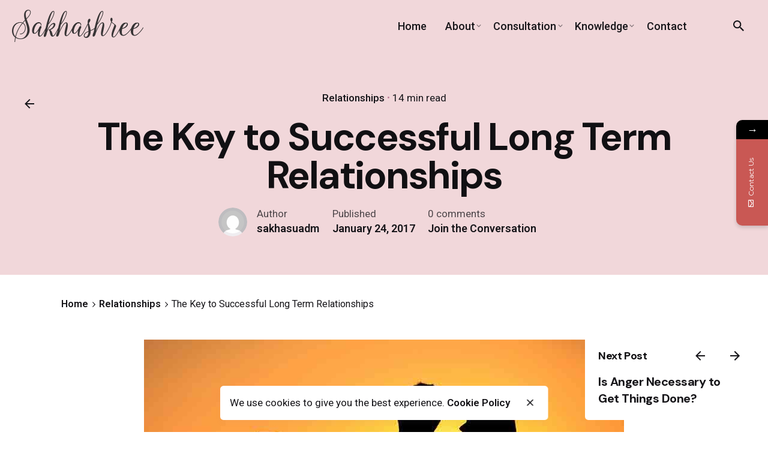

--- FILE ---
content_type: text/html; charset=UTF-8
request_url: https://sakhashree.com/keys-to-successful-long-term-relationship/
body_size: 165398
content:
<!DOCTYPE html>
<html lang="en-US">
<head>
	<meta charset="UTF-8">
	<meta name="viewport" content="width=device-width, initial-scale=1.0, maximum-scale=1, user-scalable=no">

				<style>								
					form#stickyelements-form input::-moz-placeholder{
						color: #4F4F4F;
					} 
					form#stickyelements-form input::-ms-input-placeholder{
						color: #4F4F4F					} 
					form#stickyelements-form input::-webkit-input-placeholder{
						color: #4F4F4F					}
					form#stickyelements-form input::placeholder{
						color: #4F4F4F					}
					form#stickyelements-form textarea::placeholder {
						color: #4F4F4F					}
					form#stickyelements-form textarea::-moz-placeholder {
						color: #4F4F4F					}
			</style>	
			<meta name='robots' content='index, follow, max-image-preview:large, max-snippet:-1, max-video-preview:-1' />

	<!-- This site is optimized with the Yoast SEO plugin v26.7 - https://yoast.com/wordpress/plugins/seo/ -->
	<title>The Key to Successful Long Term Relationships - Spiritual Blogs of Sakhashree</title>
	<link rel="canonical" href="https://sakhashree.com/keys-to-successful-long-term-relationship/" />
	<meta property="og:locale" content="en_US" />
	<meta property="og:type" content="article" />
	<meta property="og:title" content="The Key to Successful Long Term Relationships - Spiritual Blogs of Sakhashree" />
	<meta property="og:description" content="People enter into long-term alliances and relationships for a specific purpose, whether it is friendship or..." />
	<meta property="og:url" content="https://sakhashree.com/keys-to-successful-long-term-relationship/" />
	<meta property="og:site_name" content="Spiritual Blogs of Sakhashree" />
	<meta property="article:published_time" content="2017-01-24T20:08:21+00:00" />
	<meta property="article:modified_time" content="2023-05-22T08:58:31+00:00" />
	<meta property="og:image" content="https://sakhashree.com/wp-content/uploads/2017/01/self-development-38.jpg" />
	<meta property="og:image:width" content="800" />
	<meta property="og:image:height" content="500" />
	<meta property="og:image:type" content="image/jpeg" />
	<meta name="author" content="sakhasuadm" />
	<meta name="twitter:card" content="summary_large_image" />
	<meta name="twitter:label1" content="Written by" />
	<meta name="twitter:data1" content="sakhasuadm" />
	<meta name="twitter:label2" content="Est. reading time" />
	<meta name="twitter:data2" content="2 minutes" />
	<script type="application/ld+json" class="yoast-schema-graph">{"@context":"https://schema.org","@graph":[{"@type":"Article","@id":"https://sakhashree.com/keys-to-successful-long-term-relationship/#article","isPartOf":{"@id":"https://sakhashree.com/keys-to-successful-long-term-relationship/"},"author":{"name":"sakhasuadm","@id":"https://sakhashree.com/#/schema/person/3af217186d7e09d0f8eb23522968fdcd"},"headline":"The Key to Successful Long Term Relationships","datePublished":"2017-01-24T20:08:21+00:00","dateModified":"2023-05-22T08:58:31+00:00","mainEntityOfPage":{"@id":"https://sakhashree.com/keys-to-successful-long-term-relationship/"},"wordCount":354,"commentCount":0,"image":{"@id":"https://sakhashree.com/keys-to-successful-long-term-relationship/#primaryimage"},"thumbnailUrl":"https://sakhashree.com/wp-content/uploads/2017/01/self-development-38.jpg","articleSection":["Relationships"],"inLanguage":"en-US","potentialAction":[{"@type":"CommentAction","name":"Comment","target":["https://sakhashree.com/keys-to-successful-long-term-relationship/#respond"]}]},{"@type":"WebPage","@id":"https://sakhashree.com/keys-to-successful-long-term-relationship/","url":"https://sakhashree.com/keys-to-successful-long-term-relationship/","name":"The Key to Successful Long Term Relationships - Spiritual Blogs of Sakhashree","isPartOf":{"@id":"https://sakhashree.com/#website"},"primaryImageOfPage":{"@id":"https://sakhashree.com/keys-to-successful-long-term-relationship/#primaryimage"},"image":{"@id":"https://sakhashree.com/keys-to-successful-long-term-relationship/#primaryimage"},"thumbnailUrl":"https://sakhashree.com/wp-content/uploads/2017/01/self-development-38.jpg","datePublished":"2017-01-24T20:08:21+00:00","dateModified":"2023-05-22T08:58:31+00:00","author":{"@id":"https://sakhashree.com/#/schema/person/3af217186d7e09d0f8eb23522968fdcd"},"breadcrumb":{"@id":"https://sakhashree.com/keys-to-successful-long-term-relationship/#breadcrumb"},"inLanguage":"en-US","potentialAction":[{"@type":"ReadAction","target":["https://sakhashree.com/keys-to-successful-long-term-relationship/"]}]},{"@type":"ImageObject","inLanguage":"en-US","@id":"https://sakhashree.com/keys-to-successful-long-term-relationship/#primaryimage","url":"https://sakhashree.com/wp-content/uploads/2017/01/self-development-38.jpg","contentUrl":"https://sakhashree.com/wp-content/uploads/2017/01/self-development-38.jpg","width":800,"height":500},{"@type":"BreadcrumbList","@id":"https://sakhashree.com/keys-to-successful-long-term-relationship/#breadcrumb","itemListElement":[{"@type":"ListItem","position":1,"name":"Home","item":"https://sakhashree.com/"},{"@type":"ListItem","position":2,"name":"The Key to Successful Long Term Relationships"}]},{"@type":"WebSite","@id":"https://sakhashree.com/#website","url":"https://sakhashree.com/","name":"Spiritual Blogs of Sakhashree","description":"Just another WordPress site","potentialAction":[{"@type":"SearchAction","target":{"@type":"EntryPoint","urlTemplate":"https://sakhashree.com/?s={search_term_string}"},"query-input":{"@type":"PropertyValueSpecification","valueRequired":true,"valueName":"search_term_string"}}],"inLanguage":"en-US"},{"@type":"Person","@id":"https://sakhashree.com/#/schema/person/3af217186d7e09d0f8eb23522968fdcd","name":"sakhasuadm","image":{"@type":"ImageObject","inLanguage":"en-US","@id":"https://sakhashree.com/#/schema/person/image/","url":"https://secure.gravatar.com/avatar/b027be2b33c46960cd4d82846c2b4258644b84f45a9a6d05987a8c8d7678db82?s=96&d=mm&r=g","contentUrl":"https://secure.gravatar.com/avatar/b027be2b33c46960cd4d82846c2b4258644b84f45a9a6d05987a8c8d7678db82?s=96&d=mm&r=g","caption":"sakhasuadm"},"sameAs":["https://sakhashree.com"],"url":"https://sakhashree.com/author/sakhasuadm/"}]}</script>
	<!-- / Yoast SEO plugin. -->


<link rel='dns-prefetch' href='//fonts.googleapis.com' />
<link rel="alternate" type="application/rss+xml" title="Spiritual Blogs of Sakhashree &raquo; Feed" href="https://sakhashree.com/feed/" />
<link rel="alternate" type="application/rss+xml" title="Spiritual Blogs of Sakhashree &raquo; Comments Feed" href="https://sakhashree.com/comments/feed/" />
<link rel="alternate" type="application/rss+xml" title="Spiritual Blogs of Sakhashree &raquo; The Key to Successful Long Term Relationships Comments Feed" href="https://sakhashree.com/keys-to-successful-long-term-relationship/feed/" />
<link rel="alternate" title="oEmbed (JSON)" type="application/json+oembed" href="https://sakhashree.com/wp-json/oembed/1.0/embed?url=https%3A%2F%2Fsakhashree.com%2Fkeys-to-successful-long-term-relationship%2F" />
<link rel="alternate" title="oEmbed (XML)" type="text/xml+oembed" href="https://sakhashree.com/wp-json/oembed/1.0/embed?url=https%3A%2F%2Fsakhashree.com%2Fkeys-to-successful-long-term-relationship%2F&#038;format=xml" />
<style id='wp-img-auto-sizes-contain-inline-css' type='text/css'>
img:is([sizes=auto i],[sizes^="auto," i]){contain-intrinsic-size:3000px 1500px}
/*# sourceURL=wp-img-auto-sizes-contain-inline-css */
</style>
<style id='wp-emoji-styles-inline-css' type='text/css'>

	img.wp-smiley, img.emoji {
		display: inline !important;
		border: none !important;
		box-shadow: none !important;
		height: 1em !important;
		width: 1em !important;
		margin: 0 0.07em !important;
		vertical-align: -0.1em !important;
		background: none !important;
		padding: 0 !important;
	}
/*# sourceURL=wp-emoji-styles-inline-css */
</style>
<link rel='stylesheet' id='wp-block-library-css' href='https://sakhashree.com/wp-includes/css/dist/block-library/style.min.css?ver=6.9' type='text/css' media='all' />
<style id='wp-block-image-inline-css' type='text/css'>
.wp-block-image>a,.wp-block-image>figure>a{display:inline-block}.wp-block-image img{box-sizing:border-box;height:auto;max-width:100%;vertical-align:bottom}@media not (prefers-reduced-motion){.wp-block-image img.hide{visibility:hidden}.wp-block-image img.show{animation:show-content-image .4s}}.wp-block-image[style*=border-radius] img,.wp-block-image[style*=border-radius]>a{border-radius:inherit}.wp-block-image.has-custom-border img{box-sizing:border-box}.wp-block-image.aligncenter{text-align:center}.wp-block-image.alignfull>a,.wp-block-image.alignwide>a{width:100%}.wp-block-image.alignfull img,.wp-block-image.alignwide img{height:auto;width:100%}.wp-block-image .aligncenter,.wp-block-image .alignleft,.wp-block-image .alignright,.wp-block-image.aligncenter,.wp-block-image.alignleft,.wp-block-image.alignright{display:table}.wp-block-image .aligncenter>figcaption,.wp-block-image .alignleft>figcaption,.wp-block-image .alignright>figcaption,.wp-block-image.aligncenter>figcaption,.wp-block-image.alignleft>figcaption,.wp-block-image.alignright>figcaption{caption-side:bottom;display:table-caption}.wp-block-image .alignleft{float:left;margin:.5em 1em .5em 0}.wp-block-image .alignright{float:right;margin:.5em 0 .5em 1em}.wp-block-image .aligncenter{margin-left:auto;margin-right:auto}.wp-block-image :where(figcaption){margin-bottom:1em;margin-top:.5em}.wp-block-image.is-style-circle-mask img{border-radius:9999px}@supports ((-webkit-mask-image:none) or (mask-image:none)) or (-webkit-mask-image:none){.wp-block-image.is-style-circle-mask img{border-radius:0;-webkit-mask-image:url('data:image/svg+xml;utf8,<svg viewBox="0 0 100 100" xmlns="http://www.w3.org/2000/svg"><circle cx="50" cy="50" r="50"/></svg>');mask-image:url('data:image/svg+xml;utf8,<svg viewBox="0 0 100 100" xmlns="http://www.w3.org/2000/svg"><circle cx="50" cy="50" r="50"/></svg>');mask-mode:alpha;-webkit-mask-position:center;mask-position:center;-webkit-mask-repeat:no-repeat;mask-repeat:no-repeat;-webkit-mask-size:contain;mask-size:contain}}:root :where(.wp-block-image.is-style-rounded img,.wp-block-image .is-style-rounded img){border-radius:9999px}.wp-block-image figure{margin:0}.wp-lightbox-container{display:flex;flex-direction:column;position:relative}.wp-lightbox-container img{cursor:zoom-in}.wp-lightbox-container img:hover+button{opacity:1}.wp-lightbox-container button{align-items:center;backdrop-filter:blur(16px) saturate(180%);background-color:#5a5a5a40;border:none;border-radius:4px;cursor:zoom-in;display:flex;height:20px;justify-content:center;opacity:0;padding:0;position:absolute;right:16px;text-align:center;top:16px;width:20px;z-index:100}@media not (prefers-reduced-motion){.wp-lightbox-container button{transition:opacity .2s ease}}.wp-lightbox-container button:focus-visible{outline:3px auto #5a5a5a40;outline:3px auto -webkit-focus-ring-color;outline-offset:3px}.wp-lightbox-container button:hover{cursor:pointer;opacity:1}.wp-lightbox-container button:focus{opacity:1}.wp-lightbox-container button:focus,.wp-lightbox-container button:hover,.wp-lightbox-container button:not(:hover):not(:active):not(.has-background){background-color:#5a5a5a40;border:none}.wp-lightbox-overlay{box-sizing:border-box;cursor:zoom-out;height:100vh;left:0;overflow:hidden;position:fixed;top:0;visibility:hidden;width:100%;z-index:100000}.wp-lightbox-overlay .close-button{align-items:center;cursor:pointer;display:flex;justify-content:center;min-height:40px;min-width:40px;padding:0;position:absolute;right:calc(env(safe-area-inset-right) + 16px);top:calc(env(safe-area-inset-top) + 16px);z-index:5000000}.wp-lightbox-overlay .close-button:focus,.wp-lightbox-overlay .close-button:hover,.wp-lightbox-overlay .close-button:not(:hover):not(:active):not(.has-background){background:none;border:none}.wp-lightbox-overlay .lightbox-image-container{height:var(--wp--lightbox-container-height);left:50%;overflow:hidden;position:absolute;top:50%;transform:translate(-50%,-50%);transform-origin:top left;width:var(--wp--lightbox-container-width);z-index:9999999999}.wp-lightbox-overlay .wp-block-image{align-items:center;box-sizing:border-box;display:flex;height:100%;justify-content:center;margin:0;position:relative;transform-origin:0 0;width:100%;z-index:3000000}.wp-lightbox-overlay .wp-block-image img{height:var(--wp--lightbox-image-height);min-height:var(--wp--lightbox-image-height);min-width:var(--wp--lightbox-image-width);width:var(--wp--lightbox-image-width)}.wp-lightbox-overlay .wp-block-image figcaption{display:none}.wp-lightbox-overlay button{background:none;border:none}.wp-lightbox-overlay .scrim{background-color:#fff;height:100%;opacity:.9;position:absolute;width:100%;z-index:2000000}.wp-lightbox-overlay.active{visibility:visible}@media not (prefers-reduced-motion){.wp-lightbox-overlay.active{animation:turn-on-visibility .25s both}.wp-lightbox-overlay.active img{animation:turn-on-visibility .35s both}.wp-lightbox-overlay.show-closing-animation:not(.active){animation:turn-off-visibility .35s both}.wp-lightbox-overlay.show-closing-animation:not(.active) img{animation:turn-off-visibility .25s both}.wp-lightbox-overlay.zoom.active{animation:none;opacity:1;visibility:visible}.wp-lightbox-overlay.zoom.active .lightbox-image-container{animation:lightbox-zoom-in .4s}.wp-lightbox-overlay.zoom.active .lightbox-image-container img{animation:none}.wp-lightbox-overlay.zoom.active .scrim{animation:turn-on-visibility .4s forwards}.wp-lightbox-overlay.zoom.show-closing-animation:not(.active){animation:none}.wp-lightbox-overlay.zoom.show-closing-animation:not(.active) .lightbox-image-container{animation:lightbox-zoom-out .4s}.wp-lightbox-overlay.zoom.show-closing-animation:not(.active) .lightbox-image-container img{animation:none}.wp-lightbox-overlay.zoom.show-closing-animation:not(.active) .scrim{animation:turn-off-visibility .4s forwards}}@keyframes show-content-image{0%{visibility:hidden}99%{visibility:hidden}to{visibility:visible}}@keyframes turn-on-visibility{0%{opacity:0}to{opacity:1}}@keyframes turn-off-visibility{0%{opacity:1;visibility:visible}99%{opacity:0;visibility:visible}to{opacity:0;visibility:hidden}}@keyframes lightbox-zoom-in{0%{transform:translate(calc((-100vw + var(--wp--lightbox-scrollbar-width))/2 + var(--wp--lightbox-initial-left-position)),calc(-50vh + var(--wp--lightbox-initial-top-position))) scale(var(--wp--lightbox-scale))}to{transform:translate(-50%,-50%) scale(1)}}@keyframes lightbox-zoom-out{0%{transform:translate(-50%,-50%) scale(1);visibility:visible}99%{visibility:visible}to{transform:translate(calc((-100vw + var(--wp--lightbox-scrollbar-width))/2 + var(--wp--lightbox-initial-left-position)),calc(-50vh + var(--wp--lightbox-initial-top-position))) scale(var(--wp--lightbox-scale));visibility:hidden}}
/*# sourceURL=https://sakhashree.com/wp-includes/blocks/image/style.min.css */
</style>
<style id='wp-block-image-theme-inline-css' type='text/css'>
:root :where(.wp-block-image figcaption){color:#555;font-size:13px;text-align:center}.is-dark-theme :root :where(.wp-block-image figcaption){color:#ffffffa6}.wp-block-image{margin:0 0 1em}
/*# sourceURL=https://sakhashree.com/wp-includes/blocks/image/theme.min.css */
</style>
<style id='global-styles-inline-css' type='text/css'>
:root{--wp--preset--aspect-ratio--square: 1;--wp--preset--aspect-ratio--4-3: 4/3;--wp--preset--aspect-ratio--3-4: 3/4;--wp--preset--aspect-ratio--3-2: 3/2;--wp--preset--aspect-ratio--2-3: 2/3;--wp--preset--aspect-ratio--16-9: 16/9;--wp--preset--aspect-ratio--9-16: 9/16;--wp--preset--color--black: #000000;--wp--preset--color--cyan-bluish-gray: #abb8c3;--wp--preset--color--white: #ffffff;--wp--preset--color--pale-pink: #f78da7;--wp--preset--color--vivid-red: #cf2e2e;--wp--preset--color--luminous-vivid-orange: #ff6900;--wp--preset--color--luminous-vivid-amber: #fcb900;--wp--preset--color--light-green-cyan: #7bdcb5;--wp--preset--color--vivid-green-cyan: #00d084;--wp--preset--color--pale-cyan-blue: #8ed1fc;--wp--preset--color--vivid-cyan-blue: #0693e3;--wp--preset--color--vivid-purple: #9b51e0;--wp--preset--color--brand-color: #c95854;--wp--preset--color--beige-dark: #A1824F;--wp--preset--color--dark-strong: #24262B;--wp--preset--color--dark-light: #32353C;--wp--preset--color--grey-strong: #838998;--wp--preset--gradient--vivid-cyan-blue-to-vivid-purple: linear-gradient(135deg,rgb(6,147,227) 0%,rgb(155,81,224) 100%);--wp--preset--gradient--light-green-cyan-to-vivid-green-cyan: linear-gradient(135deg,rgb(122,220,180) 0%,rgb(0,208,130) 100%);--wp--preset--gradient--luminous-vivid-amber-to-luminous-vivid-orange: linear-gradient(135deg,rgb(252,185,0) 0%,rgb(255,105,0) 100%);--wp--preset--gradient--luminous-vivid-orange-to-vivid-red: linear-gradient(135deg,rgb(255,105,0) 0%,rgb(207,46,46) 100%);--wp--preset--gradient--very-light-gray-to-cyan-bluish-gray: linear-gradient(135deg,rgb(238,238,238) 0%,rgb(169,184,195) 100%);--wp--preset--gradient--cool-to-warm-spectrum: linear-gradient(135deg,rgb(74,234,220) 0%,rgb(151,120,209) 20%,rgb(207,42,186) 40%,rgb(238,44,130) 60%,rgb(251,105,98) 80%,rgb(254,248,76) 100%);--wp--preset--gradient--blush-light-purple: linear-gradient(135deg,rgb(255,206,236) 0%,rgb(152,150,240) 100%);--wp--preset--gradient--blush-bordeaux: linear-gradient(135deg,rgb(254,205,165) 0%,rgb(254,45,45) 50%,rgb(107,0,62) 100%);--wp--preset--gradient--luminous-dusk: linear-gradient(135deg,rgb(255,203,112) 0%,rgb(199,81,192) 50%,rgb(65,88,208) 100%);--wp--preset--gradient--pale-ocean: linear-gradient(135deg,rgb(255,245,203) 0%,rgb(182,227,212) 50%,rgb(51,167,181) 100%);--wp--preset--gradient--electric-grass: linear-gradient(135deg,rgb(202,248,128) 0%,rgb(113,206,126) 100%);--wp--preset--gradient--midnight: linear-gradient(135deg,rgb(2,3,129) 0%,rgb(40,116,252) 100%);--wp--preset--font-size--small: 14px;--wp--preset--font-size--medium: 20px;--wp--preset--font-size--large: 17px;--wp--preset--font-size--x-large: 42px;--wp--preset--font-size--extra-small: 13px;--wp--preset--font-size--normal: 15px;--wp--preset--font-size--larger: 20px;--wp--preset--spacing--20: 0.44rem;--wp--preset--spacing--30: 0.67rem;--wp--preset--spacing--40: 1rem;--wp--preset--spacing--50: 1.5rem;--wp--preset--spacing--60: 2.25rem;--wp--preset--spacing--70: 3.38rem;--wp--preset--spacing--80: 5.06rem;--wp--preset--shadow--natural: 6px 6px 9px rgba(0, 0, 0, 0.2);--wp--preset--shadow--deep: 12px 12px 50px rgba(0, 0, 0, 0.4);--wp--preset--shadow--sharp: 6px 6px 0px rgba(0, 0, 0, 0.2);--wp--preset--shadow--outlined: 6px 6px 0px -3px rgb(255, 255, 255), 6px 6px rgb(0, 0, 0);--wp--preset--shadow--crisp: 6px 6px 0px rgb(0, 0, 0);}:where(.is-layout-flex){gap: 0.5em;}:where(.is-layout-grid){gap: 0.5em;}body .is-layout-flex{display: flex;}.is-layout-flex{flex-wrap: wrap;align-items: center;}.is-layout-flex > :is(*, div){margin: 0;}body .is-layout-grid{display: grid;}.is-layout-grid > :is(*, div){margin: 0;}:where(.wp-block-columns.is-layout-flex){gap: 2em;}:where(.wp-block-columns.is-layout-grid){gap: 2em;}:where(.wp-block-post-template.is-layout-flex){gap: 1.25em;}:where(.wp-block-post-template.is-layout-grid){gap: 1.25em;}.has-black-color{color: var(--wp--preset--color--black) !important;}.has-cyan-bluish-gray-color{color: var(--wp--preset--color--cyan-bluish-gray) !important;}.has-white-color{color: var(--wp--preset--color--white) !important;}.has-pale-pink-color{color: var(--wp--preset--color--pale-pink) !important;}.has-vivid-red-color{color: var(--wp--preset--color--vivid-red) !important;}.has-luminous-vivid-orange-color{color: var(--wp--preset--color--luminous-vivid-orange) !important;}.has-luminous-vivid-amber-color{color: var(--wp--preset--color--luminous-vivid-amber) !important;}.has-light-green-cyan-color{color: var(--wp--preset--color--light-green-cyan) !important;}.has-vivid-green-cyan-color{color: var(--wp--preset--color--vivid-green-cyan) !important;}.has-pale-cyan-blue-color{color: var(--wp--preset--color--pale-cyan-blue) !important;}.has-vivid-cyan-blue-color{color: var(--wp--preset--color--vivid-cyan-blue) !important;}.has-vivid-purple-color{color: var(--wp--preset--color--vivid-purple) !important;}.has-black-background-color{background-color: var(--wp--preset--color--black) !important;}.has-cyan-bluish-gray-background-color{background-color: var(--wp--preset--color--cyan-bluish-gray) !important;}.has-white-background-color{background-color: var(--wp--preset--color--white) !important;}.has-pale-pink-background-color{background-color: var(--wp--preset--color--pale-pink) !important;}.has-vivid-red-background-color{background-color: var(--wp--preset--color--vivid-red) !important;}.has-luminous-vivid-orange-background-color{background-color: var(--wp--preset--color--luminous-vivid-orange) !important;}.has-luminous-vivid-amber-background-color{background-color: var(--wp--preset--color--luminous-vivid-amber) !important;}.has-light-green-cyan-background-color{background-color: var(--wp--preset--color--light-green-cyan) !important;}.has-vivid-green-cyan-background-color{background-color: var(--wp--preset--color--vivid-green-cyan) !important;}.has-pale-cyan-blue-background-color{background-color: var(--wp--preset--color--pale-cyan-blue) !important;}.has-vivid-cyan-blue-background-color{background-color: var(--wp--preset--color--vivid-cyan-blue) !important;}.has-vivid-purple-background-color{background-color: var(--wp--preset--color--vivid-purple) !important;}.has-black-border-color{border-color: var(--wp--preset--color--black) !important;}.has-cyan-bluish-gray-border-color{border-color: var(--wp--preset--color--cyan-bluish-gray) !important;}.has-white-border-color{border-color: var(--wp--preset--color--white) !important;}.has-pale-pink-border-color{border-color: var(--wp--preset--color--pale-pink) !important;}.has-vivid-red-border-color{border-color: var(--wp--preset--color--vivid-red) !important;}.has-luminous-vivid-orange-border-color{border-color: var(--wp--preset--color--luminous-vivid-orange) !important;}.has-luminous-vivid-amber-border-color{border-color: var(--wp--preset--color--luminous-vivid-amber) !important;}.has-light-green-cyan-border-color{border-color: var(--wp--preset--color--light-green-cyan) !important;}.has-vivid-green-cyan-border-color{border-color: var(--wp--preset--color--vivid-green-cyan) !important;}.has-pale-cyan-blue-border-color{border-color: var(--wp--preset--color--pale-cyan-blue) !important;}.has-vivid-cyan-blue-border-color{border-color: var(--wp--preset--color--vivid-cyan-blue) !important;}.has-vivid-purple-border-color{border-color: var(--wp--preset--color--vivid-purple) !important;}.has-vivid-cyan-blue-to-vivid-purple-gradient-background{background: var(--wp--preset--gradient--vivid-cyan-blue-to-vivid-purple) !important;}.has-light-green-cyan-to-vivid-green-cyan-gradient-background{background: var(--wp--preset--gradient--light-green-cyan-to-vivid-green-cyan) !important;}.has-luminous-vivid-amber-to-luminous-vivid-orange-gradient-background{background: var(--wp--preset--gradient--luminous-vivid-amber-to-luminous-vivid-orange) !important;}.has-luminous-vivid-orange-to-vivid-red-gradient-background{background: var(--wp--preset--gradient--luminous-vivid-orange-to-vivid-red) !important;}.has-very-light-gray-to-cyan-bluish-gray-gradient-background{background: var(--wp--preset--gradient--very-light-gray-to-cyan-bluish-gray) !important;}.has-cool-to-warm-spectrum-gradient-background{background: var(--wp--preset--gradient--cool-to-warm-spectrum) !important;}.has-blush-light-purple-gradient-background{background: var(--wp--preset--gradient--blush-light-purple) !important;}.has-blush-bordeaux-gradient-background{background: var(--wp--preset--gradient--blush-bordeaux) !important;}.has-luminous-dusk-gradient-background{background: var(--wp--preset--gradient--luminous-dusk) !important;}.has-pale-ocean-gradient-background{background: var(--wp--preset--gradient--pale-ocean) !important;}.has-electric-grass-gradient-background{background: var(--wp--preset--gradient--electric-grass) !important;}.has-midnight-gradient-background{background: var(--wp--preset--gradient--midnight) !important;}.has-small-font-size{font-size: var(--wp--preset--font-size--small) !important;}.has-medium-font-size{font-size: var(--wp--preset--font-size--medium) !important;}.has-large-font-size{font-size: var(--wp--preset--font-size--large) !important;}.has-x-large-font-size{font-size: var(--wp--preset--font-size--x-large) !important;}
/*# sourceURL=global-styles-inline-css */
</style>

<style id='classic-theme-styles-inline-css' type='text/css'>
/*! This file is auto-generated */
.wp-block-button__link{color:#fff;background-color:#32373c;border-radius:9999px;box-shadow:none;text-decoration:none;padding:calc(.667em + 2px) calc(1.333em + 2px);font-size:1.125em}.wp-block-file__button{background:#32373c;color:#fff;text-decoration:none}
/*# sourceURL=/wp-includes/css/classic-themes.min.css */
</style>
<link rel='stylesheet' id='contact-form-7-css' href='https://sakhashree.com/wp-content/plugins/contact-form-7/includes/css/styles.css?ver=5.7.7' type='text/css' media='all' />
<link rel='stylesheet' id='walcf7-datepicker-css-css' href='https://sakhashree.com/wp-content/plugins/date-time-picker-for-contact-form-7/assets/css/jquery.datetimepicker.min.css?ver=1.0.0' type='text/css' media='all' />
<link rel='stylesheet' id='flexy-breadcrumb-css' href='https://sakhashree.com/wp-content/plugins/flexy-breadcrumb/public/css/flexy-breadcrumb-public.css?ver=1.2.1' type='text/css' media='all' />
<link rel='stylesheet' id='flexy-breadcrumb-font-awesome-css' href='https://sakhashree.com/wp-content/plugins/flexy-breadcrumb/public/css/font-awesome.min.css?ver=4.7.0' type='text/css' media='all' />
<link rel='stylesheet' id='parent-style-css' href='https://sakhashree.com/wp-content/themes/ohio/style.css?ver=6.9' type='text/css' media='all' />
<link rel='stylesheet' id='ohio-style-css' href='https://sakhashree.com/wp-content/themes/ohio-child/style.css?ver=3.0.3' type='text/css' media='all' />
<style id='ohio-style-inline-css' type='text/css'>
.brand-color,a:not(.-unlink):not(.-highlighted):hover,a:not(.-unlink):not(.-highlighted):hover .title,a:not(.-unlink):not(.-highlighted):active,a:not(.-unlink):not(.-highlighted):active .title,a:not(.-unlink):not(.-highlighted):focus,a:not(.-unlink):not(.-highlighted):focus .title,.nav .nav-item.active-main-item > a,.nav .nav-item.active > a,.nav .current-menu-ancestor > a,.nav .current-menu-item > a,.hamburger-nav .menu li.current-menu-ancestor > a > span,.hamburger-nav .menu li.current-menu-item > a > span,.widget_rss a,.single-post .entry-content a:not(.wp-block-button__link),.page-id-124 .entry-content a:not(.wp-block-button__link),ul:not(.-unlist) > li::before,ol:not(.-unlist) > li::before,.social-networks.-outlined .network:hover,.portfolio-filter a.active,.category-holder:not(.no-divider):after,.video-button.-outlined .icon-button:hover,.comments .comment-body time:after,.button.-outlined:not(.-pagination):hover,a.button.-outlined:not(.-pagination):hover,.button.-outlined:active,.button.-outlined:focus,.pagination .button:hover,.pagination.-outlined a.button:not(.-flat):hover,.pricing-table-features .exist .icon,.service-table-features .exist .icon,.lazy-load.-outlined .button.-pagination:hover,.lazy-load.-flat .button.-pagination:hover,.button.-primary.-outlined,a.button.-primary.-outlined,.button.-primary.-flat,a.button.-primary.-flat,.button.-primary.-text,a.button.-primary.-text{color:#c95854;}.custom-cursor .circle-cursor-outer,a.button.-outlined:active,a.button.-outlined:focus,input[type="checkbox"]:checked,input[type="radio"]:checked,.button.-primary.-outlined,a.button.-primary.-outlined{border-color:#c95854;}.custom-cursor .circle-cursor-inner,.custom-cursor .circle-cursor-inner.cursor-link-hover,.button:not(.-outlined):not(.-text):not(.-flat):not(.-primary):not(.-pagination):hover,.button:not(.-outlined):not(.-text):not(.-flat):not(.-primary):not(.-pagination):active,.button:not(.-outlined):not(.-text):not(.-flat):not(.-primary):not(.-pagination):focus,a.button:not(.-outlined):not(.-text):not(.-flat):not(.-primary):not(.-pagination):hover,a.button:not(.-outlined):not(.-text):not(.-flat):not(.-primary):not(.-pagination):active,a.button:not(.-outlined):not(.-text):not(.-flat):not(.-primary):not(.-pagination):focus,.widget_price_filter .ui-slider-range,.widget_price_filter .ui-slider-handle:after,input[type="checkbox"]:checked,input[type="radio"]:checked,.video-button:not(.-outlined):not(.-blurred) .icon-button:hover,.tag.tag-sale,.social-networks.-contained .network:hover,input[type="submit"]:not(.-outlined):not(.-flat):not(.-text):not(.-primary):hover,.button.-primary:not(.-outlined):not(.-flat):not(.-text),a.button.-primary:not(.-outlined):not(.-flat):not(.-text),input[type="submit"].-primary:not(.-outlined):not(.-flat):not(.-text){background-color:#c95854;}a:not(.-unlink):not(.-highlighted):hover,.post .entry-content a:not(.wp-block-button__link):hover{color:#c95854;}.header,.header:not(.-mobile).header-5,.header:not(.-mobile).header-6,.header:not(.-mobile).header-7{border:none;}.header.-sticky{border:none;}.page-headline .bg-image{background-color:#f1d7da;}.page-headline::after{background-color:transparent;}.page-headline .title{font-size:4rem;}.breadcrumbs{background-color:#dd3333;background-image:url('https://sakhashree.com/wp-content/uploads/2019/11/oh__img141.jpg');background-size:cover;background-position:center bottom;background-repeat:no-repeat;}.popup-subscribe .thumbnail{background-image:url('https://sakhashree.com/wp-content/uploads/2023/01/7-chakra-with-maam.jpg1_.jpg');background-size:cover;background-position:left top;background-repeat:no-repeat;}.site-footer{background-color:#fdeded;color:rgba(255,255,255,0.85);}.site-footer,.site-footer h6,.site-footer .widgets a,.site-footer .button{color:rgba(255,255,255,0.85);}.site-footer .widget-title{color:rgba(255,255,255,0.65);}body{font-size:18px;}{font-family:'DM Sans', sans-serif;}h1,h2,h3,h4,h5,h6,.box-count,.titles-typo,.hamburger-nav .menu,.header.-mobile .nav .nav-item,.btn, .button:not(.-reset-color), a.button:not(.-reset-color), input[type="submit"], a.btn-link,.widget_shopping_cart_content .mini-cart-description .mini-cart-item-title > a,.woo-c_product_name > a:not(.woo-c_product_category),.socialbar.inline a,.vc_row .vc-bg-side-text,.counter-box-count{font-family:'DM Sans', sans-serif;}.countdown-box .box-time .box-count,.chart-box-pie-content{font-family:'DM Sans', sans-serif;}.countdown-box .box-time .box-count,.chart-box-pie-content{font-family:'DM Sans', sans-serif;}.countdown-box .box-time .box-count,.chart-box-pie-content{font-family:'DM Sans', sans-serif;}.portfolio-item h4,.portfolio-item h4.title,.portfolio-item h4 a{font-family:'DM Sans', sans-serif;}.blog-item h3.title{font-family:'DM Sans', sans-serif;line-height:initial;}.blog-item h3.title a{font-size:initial;}#main .post .entry-content h1.page-title,#main .post .entry-content h2.page-title,#main .post .entry-content h3.page-title,#main .post .entry-content h4.page-title,#main .post .entry-content h5.page-title{font-size:4rem;}.blog-item .title a{font-family:'DM Sans', sans-serif;font-size:20px;}.blog-item .meta-holder{font-family:'DM Sans', sans-serif;}.social-bar .titles-typo{color:#b86e98;}<script asyncsrc="https://www.googletagmanager.com/gtag/js?id=UA-69623860-1"></script><script>window.dataLayer = window.dataLayer || [];function gtag(){dataLayer.push(arguments);}gtag('js', new Date());gtag('config', 'UA-69623860-1');</script> @media screen and (min-width:1025px){.header.-sticky:not(.-fixed) .header-wrap{height:100px;}.page-headline{min-height:150px;}} @media screen and (min-width:769px) and (max-width:1024px){} @media screen and (max-width:768px){}
/*# sourceURL=ohio-style-inline-css */
</style>
<link rel='stylesheet' id='elementor-icons-css' href='https://sakhashree.com/wp-content/plugins/elementor/assets/lib/eicons/css/elementor-icons.min.css?ver=5.21.0' type='text/css' media='all' />
<link rel='stylesheet' id='elementor-frontend-css' href='https://sakhashree.com/wp-content/plugins/elementor/assets/css/frontend-lite.min.css?ver=3.15.1' type='text/css' media='all' />
<link rel='stylesheet' id='swiper-css' href='https://sakhashree.com/wp-content/plugins/elementor/assets/lib/swiper/css/swiper.min.css?ver=5.3.6' type='text/css' media='all' />
<link rel='stylesheet' id='elementor-post-14-css' href='https://sakhashree.com/wp-content/uploads/elementor/css/post-14.css?ver=1691215624' type='text/css' media='all' />
<link rel='stylesheet' id='elementor-post-1708-css' href='https://sakhashree.com/wp-content/uploads/elementor/css/post-1708.css?ver=1691420478' type='text/css' media='all' />
<link rel='stylesheet' id='font-awesome-css' href='https://sakhashree.com/wp-content/plugins/elementor/assets/lib/font-awesome/css/font-awesome.min.css?ver=4.7.0' type='text/css' media='all' />
<link rel='stylesheet' id='popupaoc-public-style-css' href='https://sakhashree.com/wp-content/plugins/popup-anything-on-click/assets/css/popupaoc-public.css?ver=2.6.2' type='text/css' media='all' />
<link rel='stylesheet' id='mystickyelements-google-fonts-css' href='https://fonts.googleapis.com/css?family=Montserrat%3A400%2C500%2C600%2C700&#038;ver=6.9' type='text/css' media='all' />
<link rel='stylesheet' id='font-awesome-css-css' href='https://sakhashree.com/wp-content/plugins/mystickyelements/css/font-awesome.min.css?ver=2.1.2' type='text/css' media='all' />
<link rel='stylesheet' id='mystickyelements-front-css-css' href='https://sakhashree.com/wp-content/plugins/mystickyelements/css/mystickyelements-front.min.css?ver=2.1.2' type='text/css' media='all' />
<style id='mystickyelements-front-css-inline-css' type='text/css'>
.mystickyelements-fixed,
									.mystickyelements-fixed ul,
									form#stickyelements-form select,
									form#stickyelements-form input,
									form#stickyelements-form textarea,
									.element-contact-form h3 {
										font-family: Montserrat;
									}.mystickyelements-contact-form[dir="rtl"],
									.mystickyelements-contact-form[dir="rtl"] .element-contact-form h3,
									.mystickyelements-contact-form[dir="rtl"] form#stickyelements-form input,
									.mystickyelements-contact-form[dir="rtl"] form#stickyelements-form textarea,
									.mystickyelements-fixed[dir="rtl"] .mystickyelements-social-icon,
									.mystickyelements-fixed[dir="rtl"] .mystickyelements-social-text,
									html[dir="rtl"] .mystickyelements-contact-form,
									html[dir="rtl"] .mystickyelements-contact-form .element-contact-form h3,
									html[dir="rtl"] .mystickyelements-contact-form form#stickyelements-form input,
									html[dir="rtl"] .mystickyelements-contact-form form#stickyelements-form textarea,
									html[dir="rtl"] .mystickyelements-fixed .mystickyelements-social-icon,
									html[dir="rtl"] .mystickyelements-fixed .mystickyelements-social-text {
										font-family: Montserrat;
									}
/*# sourceURL=mystickyelements-front-css-inline-css */
</style>
<link rel='stylesheet' id='intl-tel-input-css' href='https://sakhashree.com/wp-content/plugins/mystickyelements/intl-tel-input-src/build/css/intlTelInput.css?ver=2.1.2' type='text/css' media='all' />
<link rel='stylesheet' id='google-fonts-1-css' href='https://fonts.googleapis.com/css?family=Roboto%3A100%2C100italic%2C200%2C200italic%2C300%2C300italic%2C400%2C400italic%2C500%2C500italic%2C600%2C600italic%2C700%2C700italic%2C800%2C800italic%2C900%2C900italic%7CRoboto+Slab%3A100%2C100italic%2C200%2C200italic%2C300%2C300italic%2C400%2C400italic%2C500%2C500italic%2C600%2C600italic%2C700%2C700italic%2C800%2C800italic%2C900%2C900italic%7CMontserrat%3A100%2C100italic%2C200%2C200italic%2C300%2C300italic%2C400%2C400italic%2C500%2C500italic%2C600%2C600italic%2C700%2C700italic%2C800%2C800italic%2C900%2C900italic&#038;display=auto&#038;ver=6.9' type='text/css' media='all' />
<link rel="preconnect" href="https://fonts.gstatic.com/" crossorigin><script type="text/javascript" src="https://sakhashree.com/wp-includes/js/jquery/jquery.min.js?ver=3.7.1" id="jquery-core-js"></script>
<script type="text/javascript" src="https://sakhashree.com/wp-includes/js/jquery/jquery-migrate.min.js?ver=3.4.1" id="jquery-migrate-js"></script>
<link rel="EditURI" type="application/rsd+xml" title="RSD" href="https://sakhashree.com/xmlrpc.php?rsd" />
<meta name="generator" content="WordPress 6.9" />
<link rel='shortlink' href='https://sakhashree.com/?p=1708' />

            <style type="text/css">              
                
                /* Background color */
                .fbc-page .fbc-wrap .fbc-items {
                    background-color: rgba(237,239,240,0);
                }
                /* Items font size */
                .fbc-page .fbc-wrap .fbc-items li {
                    font-size: 16px;
                }
                
                /* Items' link color */
                .fbc-page .fbc-wrap .fbc-items li a {
                    color: #000000;                    
                }
                
                /* Seprator color */
                .fbc-page .fbc-wrap .fbc-items li .fbc-separator {
                    color: #000000;
                }
                
                /* Active item & end-text color */
                .fbc-page .fbc-wrap .fbc-items li.active span,
                .fbc-page .fbc-wrap .fbc-items li .fbc-end-text {
                    color: rgba(0,0,0,0.72);
                    font-size: 16px;
                }
            </style>

            	
<!-- Google Universal Analytics Tag (gtag.js) -->
<script async src="https://www.googletagmanager.com/gtag/js?id=UA-69623860-1"></script>
<script>
  window.dataLayer = window.dataLayer || [];
  function gtag(){dataLayer.push(arguments);}
  gtag('js', new Date());
  gtag('config', 'UA-69623860-1');
</script>
<!-- Google Universal Analytics Tag (gtag.js) -->

<!-- Google Analytics Code GA4 Starts Here -->
<script async
src="https://www.googletagmanager.com/gtag/js?id=G-5VX9X9B7TH"></script>
<script>
   window.dataLayer = window.dataLayer || [];
   function gtag(){dataLayer.push(arguments);}
   gtag('js', new Date());
   gtag('config', 'G-5VX9X9B7TH');
</script>
<!-- Google Analytics Code GA4 Ends Here -->

<!-- Google Tag Manager Starts Here -->
<script>(function(w,d,s,l,i){w[l]=w[l]||[];w[l].push({'gtm.start':
new Date().getTime(),event:'gtm.js'});var f=d.getElementsByTagName(s)[0],
j=d.createElement(s),dl=l!='dataLayer'?'&l='+l:'';j.async=true;j.src=
'https://www.googletagmanager.com/gtm.js?id='+i+dl;f.parentNode.insertBefore(j,f);
})(window,document,'script','dataLayer','GTM-KP67N7C');</script>
<!-- Google Tag Manager Ends Here -->

<!-- Meta Pixel Code -->
<script>
!function(f,b,e,v,n,t,s)
{if(f.fbq)return;n=f.fbq=function(){n.callMethod?
n.callMethod.apply(n,arguments):n.queue.push(arguments)};
if(!f._fbq)f._fbq=n;n.push=n;n.loaded=!0;n.version='2.0';
n.queue=[];t=b.createElement(e);t.async=!0;
t.src=v;s=b.getElementsByTagName(e)[0];
s.parentNode.insertBefore(t,s)}(window, document,'script',
'https://connect.facebook.net/en_US/fbevents.js');
fbq('init', '770976913347913');
fbq('track', 'PageView');
</script>
<noscript><img height="1" width="1" style="display:none"
src="https://www.facebook.com/tr?id=770976913347913&ev=PageView&noscript=1"
/></noscript>
<!-- End Meta Pixel Code -->
	<link rel="pingback" href="https://sakhashree.com/xmlrpc.php"><meta name="generator" content="Elementor 3.15.1; features: e_dom_optimization, e_optimized_assets_loading, e_optimized_css_loading, additional_custom_breakpoints; settings: css_print_method-external, google_font-enabled, font_display-auto">
<link rel="icon" href="https://sakhashree.com/wp-content/uploads/2022/06/cropped-neeta_logo1-32x32.png" sizes="32x32" />
<link rel="icon" href="https://sakhashree.com/wp-content/uploads/2022/06/cropped-neeta_logo1-192x192.png" sizes="192x192" />
<link rel="apple-touch-icon" href="https://sakhashree.com/wp-content/uploads/2022/06/cropped-neeta_logo1-180x180.png" />
<meta name="msapplication-TileImage" content="https://sakhashree.com/wp-content/uploads/2022/06/cropped-neeta_logo1-270x270.png" />
		<style type="text/css" id="wp-custom-css">
			.ohio-widget.call-to-action.subtitle-top {
    padding: 2rem;
}
/* sticky header size */
.header.-sticky .branding img {
    max-height: 50px !important;
}
/* Overall arrow color */
.prev-btn.icon-button, .next-btn.icon-button {
    background-color: #FDEDED !important;
    color: #C95854 !important;
} 
.prev-btn.icon-button:hover , .next-btn.icon-button:hover {
	background-color: #C95854 !important;
    color: #fff !important;
}
/* Home Page


.cnslt .clb-slider-nav-btn {
/*     right: 20em !important;
    bottom: 0em !important;
} */
.headline-meta .category-holder + *::before, .headline-meta .date + *::before {
	color: black !important;
}
.hm-blg .category-holder.-with-tag > .tag {
	display:none !important;
}
/* Our Team section content alignment */
.team-mbrs {
	text-align: left !important;
}

/* Contact Page 
 * contact form 7 input fields */
.cnt-field {
	margin-top: 10px !important;
	margin-bottom: 10px !important;
}
/*  contact form button */
button.button {
    background-color: white !important;
    color: #A84195 !important;
    border: 1px solid #A84195 !important;
}
button.button:hover {
    background-color: #A84195 !important;
    color: white !important;
}
/* 3 Questions carousel position */
.question-arrow .clb-slider-nav-btn {
    right: 10% !important;
    bottom: 12% !important;
}
.question-arrow .clb-slider-count {
    margin-top: 0 !important;
    left: 6% !important;
}

/* Sakhashree page  */
.sakha-servicre .clb-slider-nav-btn {
    top: -6em;
}
.sakha-service-02 .clb-slider-nav-btn {
    top: -3em;
}
.ccm-proc .elementor-widget-container ul {
	    line-height: 30px !important;
}
.cbm-list-points .elementor-widget .elementor-icon-list-item, .elementor-widget .elementor-icon-list-item a {
	align-items: baseline !important;
}

.cbm-list-points i.fas.fa-check {
    margin-top: 9px;
}
/* Chakra Balancing Consultation page comprises of min height */
.cmp-min-hgt {
	min-height: 400px !important;
}

/* RRST New demo page css */
.sakha-logo h3.title.text-left {
	color:#222 !important;
}
/* Vastu new page book CTA span css */
span.book-cost {
    font-size: 14px;
}
.chakra-vastu .elementor-widget-container {
	min-height:105px !important;
}
/* Blog read time color change  */
.headline-meta .category-holder + *::before, .headline-meta .date + *::before {
	color: #C0809C !important;
}
.home-crs .clb-slider-nav-btn {
	bottom: 50px;
}
/* Footer btn css */
button.button {
    background-color: white !important;
    color: #C95854 !important;
    border: 1px solid #C95854 !important;
}
button.button:hover {
    background-color: #C95854 !important;
    color: #fff !important;
    border: 1px solid #C95854 !important;
}
/* Footer email input color change  */
.contact-form input:not([type="submit"]):not([type="checkbox"]):not([type="radio"]), .contact-form textarea, .contact-form select {    
    color: #fff !important;
}
/* Footer space */
.site-footer .widgets {
    padding-top: 3rem;
    padding-bottom: 1rem;
}
/* RRst email consultation page css */
.mail-section .elementor-widget-container {
    min-height: 310px !important;
}
/* Page container bottom padding */
.page-container.bottom-offset {
    padding-bottom: 0 !important;
}
.site-footer .widget-title {
    color: #222;
}
.site-footer, .site-footer h6, .site-footer .widgets a, .site-footer .button {
    color: #222;
}
/* Book now page  */
.contact-form .wpcf7-list-item {
    margin: 10px !important;
}
/* form input type file */
.wpcf7 input[type="file"] {
    cursor: pointer;
    background-color: rgba(150, 144, 162, 0.08);
    padding: 10px;
    border-radius: 5px;
	min-height: 3.125rem;
}
/* Razorpay button css */
a.PaymentButton.PaymentButton--dark.svelte-ekc7fv {
    color: white;
    background-color: #C95854 !important;
}
span.razorpay-payment-button.svelte-ohbfj8 {
    padding-top: 30px;
}
.PaymentButton.svelte-ekc7fv.svelte-ekc7fv {
	min-width: 190px !important;
    height: 60px !important;
		padding: 10px !important;
}
svg.svelte-ekc7fv.svelte-ekc7fv {   
    margin: 18px 18px !important;
}
.PaymentButton-text.svelte-ekc7fv.svelte-ekc7fv {   
    min-height: 24px !important;
    line-height: 18px !important;
 	   font-size: 18px !important;
		font-weight: 600 !important;
    padding: 10px 0 !important;
}
.PaymentButton-securedBy.svelte-ekc7fv.svelte-ekc7fv {
    font-size: 9px !important;    
}
.PaymentButton.svelte-ekc7fv.svelte-ekc7fv:not(.PaymentButton--rzpTheme):not(.PaymentButton--noRzpLogo)::before {
	background: none !important;
}
.PaymentButton-contents.svelte-ekc7fv.svelte-ekc7fv {
    padding: 4px 0px 4px 0px !important;
    margin: 1px 0;
}

/* POPup button css */
.paoc-popup-btn {
    display: inline-block;
    font-family: "DM Sans", Sans-serif;
    font-size: 22px;
    font-weight: 500;
    letter-spacing: 1.5px;
    fill: #FFFFFF;
    color: #FFFFFF !important;
    background-color: #C95854;
    border-style: solid;
    border-width: 1px 1px 1px 1px;
    border-color: #C95854;
    padding: 1% 11% 1% 11%;
}
.paoc-popup-btn:hover {
    color: #C95854 !important;
    background: #FFFFFF !important;
    border-color: #C95854 !important;
}
span.book-cost {
    font-size: 14px;
    display: block;
    margin-top: -3% !important;
}
/* Popup design css */
.custom-icon-elementor-icon-box-wrapper {
/*     display: block !important; */
    text-align: center !important;
	min-height: 120px !important;
}
.custom-icon-elementor-icon-box-icon {
/*     margin-bottom: var(--icon-box-icon-margin,15px); */
    margin-right: auto;
    margin-left: auto;
}
span.custom-icon-elementor-icon.elementor-animation- {
    fill: #C0809C !important;
    color: #C0809C !important;
    border-color: #C0809C !important;
	    font-size: 50px !important;
}
h3.custom-icon-elementor-icon-box-title {
    font-size: 20px !important;
}
.custom-flex-section {
    display: flex !important;
	justify-content: space-around !important;
}
.paoc-popup-margin {
    margin-bottom: 0 !important;
}
.popup-para p {
	font-size:16px;
	font-family: 'DM Sans';
	text-align: center;
}
/* Popup full width btn  css*/
.book-nw-full .paoc-popup-btn {       padding: 0.7% 6% 0.7% 6%;
}
.book-nw-full .elementor-shortcode {
    text-align: center !important;
}
.book-nw-end .elementor-shortcode {
    text-align: end !important;
	    padding-right: 200px !important;
}
.book-nw-end .paoc-popup-btn {       padding: 0.7% 6% 0.7% 6%;
}
.book-nw-pooja  .paoc-popup-btn {       padding: 0.7% 6% 0.7% 6%;
}
.popup-subscribe .contact-form .button:not(:hover) {
    background-color: #fff !important;
}
/* Contact page input color change  */
.contact-form input:not([type="submit"]):not([type="checkbox"]):not([type="radio"]), .contact-form textarea, .contact-form select {
    color: #000 !important;
}
.elementor-224279 .elementor-element.elementor-element-426c1c3 .contact-form {
    margin: 0px;
}
/* Video page btn color change */
.ayg-btn {
	background-color: #fff !important;
	border: 1px solid #C95854;
	color: #C95854 !important;
}
.ayg-btn:hover, .ayg-btn:focus { 
    background-color: #C95854 !important;
    color: #fff !important;
}
/* Home page team section content height */
.home-team-p .elementor-widget-container {
    min-height: 170px;
} {
	min-height: 153px !important;
}
/* Gallery page tab section  */

/* Event demo page categories filter margin top and btn color change css */
.wp-block-search__inside-wrapper {
    margin-top: 18rem !important;
}

button.wp-block-search__button {
   background-color: #fff !important;
    color: #C95854 !important;
    border: 1px solid #C95854 !important;
}
button.wp-block-search__button:hover {
	background-color: #C95854 !important;
	color: #fff !important;
}

.widget.widget_ohio_widget_recent_posts img, .widget.widget_products img, .widget.widget_top_rated_products img, .widget.widget_recently_viewed_products img, .widget.widget_recent_reviews img {  
	min-width: 100px !important;
    min-height: 120px !important;
}
.widget_ohio_widget_recent_posts .content-holder {
		padding-left:14px !important;
}
/* Event demo page margin css */

/* About sakhashree page award section css */
.abt-sakha-award-point span.elementor-icon-list-icon {
    position: absolute;
    top: 12px;
    left: -14px;
}

/* Portfolio Pages css */
.project.-layout7 {
    padding-bottom: 0rem;
}

/* Blog page css */
.blog-demo-size .card.-metro:not(.-no-media) .image-holder {
    padding-bottom: 50%;
}
/* Event page css */
.event-btn a.elementor-button-link.elementor-button.elementor-size-xs {
    padding-left: 0;
}
/* Popup css */

i.ion.ion-md-mail.popup-icon {
    fill: #C0809C !important;
    color: #C0809C !important;
    border-color: #C0809C !important;
    font-size: 50px !important;
}
i.fas.fa-video.popup-video {
    fill: #C0809C !important;
    color: #C0809C !important;
    border-color: #C0809C !important;
    font-size: 50px !important;
}
.paoc-popup-content.paoc-popup-margin {
    padding: 30px 0;
}
.paoc-cb-popup-body .paoc-popup-content p:last-child, .paoc-cb-popup-body .paoc-secondary-con p:last-child {
    margin-bottom: 0;
    margin-top: 0;
}

div#paoc-popup-239907-8 {
    border-radius: 4px;
}
div#paoc-popup-236669-12 {
    border-radius: 4px;
}
div#paoc-popup-239917-8 {
    border-radius: 4px;
}
.paoc-close-popup {
		fill: #C95854;
    
    background-color: #f1d7da;
}
.paoc-close-popup:hover {
    background-color: #C95854;
    fill: #fff;
}
.btn-without-border .elementor-button.elementor-size-xs{    
    padding: 10px 0px !important;    
}

/* Project Pages demo css */
.project-content .vc_col-md-5 {
    width: -webkit-calc(100%/12 * 5);
    width: calc(100%/12 * 12);
}
.project-content .vc_col-md-push-1 {
	display:none !important;
}
.project-content:not(.-with-slider) .holder {
    padding-top: 5rem;
    padding-bottom: 2rem;
}

/* Blog page author display none */
.widget.widget_ohio_widget_about_author {
    display: none;
}

/* Newsletter page */
.clb-popup .close-bar {
    position: absolute;
    /* right: 450px !important; */
    top: 100px;
    left: 1300px !important;
}
.-light, .-light .icon {
    color: #222;
}
input.wpcf7-form-control.has-spinner.wpcf7-submit {
    background-color: #C95854 !important;
    color: #fff !important;
}
input.wpcf7-form-control.has-spinner.wpcf7-submit:hover {
	 background-color:  #fff !important;
    color: #C95854 !important;
}
/* .clb-popup-holder {
    background-color: #f1d7da;
} */
/* .popup-subscribe .thumbnail {
    background-image: url(https://sakhashree.com/wp-content/uploads/2022/11/celebrations-picnic-2013-15.jpg);    
} */

.clb-popup .close-bar {
    position: absolute;
    top: 50px;
    left: 1240px !important;
}







/* Mobile view css */
@media screen and (max-width: 767px) {
.page-container.top-offset.bottom-offset {
    padding-top: 4.5rem !important;
}
	.header-wrap {
    height: 9vh;
}
	.header .branding .logo img, .header .branding .mobile-logo img, .header .branding .for-onepage img {
    max-height: 35px;
}
.btn-without-border .elementor-button.elementor-size-xs{    
    padding: 10px 0px !important;    
}
	.elementor-235793 .elementor-element.elementor-element-5284ebc {
    width: 100% !important;
}
	.elementor-235793 .elementor-element.elementor-element-0e637ef {
    width: 100% !important;
}
.elementor-column {
    width: 100% !important;
	}
	.elementor-column-gap-wide>.elementor-column>.elementor-element-populated {
		padding: 0 !important;
	}
	.elementor-235793 .elementor-element.elementor-element-0ead612 > .elementor-widget-container {
    padding: 20px 0px 0px 10px !important;
}
.elementor-235793 .elementor-element.elementor-element-09bd6a4 {
    padding: 0px 10px 0px 0px !important;
}
.elementor-235793 .elementor-element.elementor-element-dd8c9c6 > .elementor-widget-container {
    padding: 10px 0px 0px 10px !important;
}
	.mobile-cnslt-header, .mobile-cnslt-divider, .mobile-cnslt-content {
    padding: 0px 0px 0px 0px !important;
}
		.mobile-cnslt-header {
    padding: 0px 0px 0px 0px !important;
}
.card:not(.-with-overlay):not(.-image-only).-contained .card-details {
    margin-left: opx !important;
}
	.wp-block-search__inside-wrapper {
    margin-top: 0rem !important;
    width: 100% !important;
}
	.portfolio-item.-layout13:not(.-contained) .card-details {
    padding-top: 0 !important;
}
	.home-crs .clb-slider-nav-btn {
    bottom: 0 !important;
}
/* Rudra pages consulting services (5) css */
	
/* 	RRST */
	.elementor-239019 .elementor-element.elementor-element-d29a771 img {
    height: 250px !important;
}
	.elementor-239019 .elementor-element.elementor-element-198a2ca {
    padding: 10px 0 0 0 !important;
}
	/* 	Chakra Balancing  */
.elementor-239022 .elementor-element.elementor-element-c7409fd img {
   height: 250px !important;
}
	.elementor-239022 .elementor-element.elementor-element-fdf18eb {
    padding: 10px 0 0 0 !important;
}
/* Puja service  */
	.elementor-239026 .elementor-element.elementor-element-1772d15 img  {
   height: 250px !important;
}
	.elementor-239026 .elementor-element.elementor-element-5d906d0 {
     padding: 10px 0 0 0 !important;
}
/* 	Vastu Consultation */
	.elementor-239029 .elementor-element.elementor-element-eae9b63 img {
   height: 250px !important;
}
	.elementor-239029 .elementor-element.elementor-element-4ebcea4 {
    padding: 10px 0 0 0 !important;
}
/* 	Astrology  */
	.elementor-239032 .elementor-element.elementor-element-eae9b63 img {
    height: 250px !important;

}
	.elementor-239032 .elementor-element.elementor-element-4ebcea4 {
    padding: 10px 0 0 0 !important;
}
	
/* Home page service carousel css	 */
/* 	Chakra Balancing css */
	.elementor-235803 .elementor-element.elementor-element-c7409fd img {
    height: 250px !important;
}
.elementor-235803 .elementor-element.elementor-element-fdf18eb {
     padding: 10px 0 0 0 !important;
}
/* 	Puja service */.elementor-235797 .elementor-element.elementor-element-1772d15 img {
    height: 250px !important;
}
.elementor-235797 .elementor-element.elementor-element-5d906d0 {
   padding: 10px 0 0 0 !important;
}
/* 	Chakra cleansing */
	.elementor-235800 .elementor-element.elementor-element-934772c img {
    height: 250px !important;
}
	.elementor-235800 .elementor-element.elementor-element-235e535 {
    padding: 10px 0 0 0 !important;
}
/* 	Vastu consultation */
	.elementor-235806 .elementor-element.elementor-element-eae9b63 img {
   height: 250px !important;
}
	.elementor-235806 .elementor-element.elementor-element-4ebcea4 {
    padding: 10px 0 0 0 !important;
}
	.chakra-blcing-mobile-header h4.title{
		font-size:20px !important;
	}
	
/* Book now button css	 */
	span.book-cost {
    font-size: 12px;    
}
	.paoc-popup-btn {
    font-size: 18px;    
}
	.vastu-first-half ul{
		margin-bottom:0 !important;
	}
	.vastu-last-half ul{
		margin-top:0 !important;
	}
	.project-content {
    padding: 1rem 0px !important;
}
/* 	.clb-popup {
    background-color: #fff !important;   
		
} */
/* 	Vastu cleansing */
.elementor-235806 .elementor-element.elementor-element-66e3ac6 > .elementor-widget-container {
    padding: 0px 0px 0px 15px !important;
}
/* 	Chakra cleansing */
	.elementor-235800 .elementor-element.elementor-element-b2212fd > .elementor-widget-container {
    padding: 0px 0px 0px 15px !important;
}
	
/* 	Chakra balancing  */
	.elementor-235803 .elementor-element.elementor-element-3d73d5f > .elementor-widget-container {
    padding: 0px 0px 0px 15px !important;
}
/* 	Button css */
	.book-nw-full .paoc-popup-btn {
    padding: 0.7% 8% 0.7% 8%;
}
	.paoc-popup-btn {
		padding: 1% 8% 1% 8%;
	}
	
	.elementor-column.elementor-col-50.elementor-top-column.elementor-element.elementor-element-24b5424 {
    height: 32vh;
}
	
	.elementor-column.elementor-col-50.elementor-top-column.elementor-element.elementor-element-cb46ce7 {
    height: 50vh;
}
/* 	Blog layout page */
	.page-sidebar {
		margin:0 !important;
	}
	
/* 	Sakhashree page awards section */
	
	section.elementor-section.elementor-inner-section.elementor-element.elementor-element-78a2d80.elementor-section-boxed.elementor-section-height-default.elementor-section-height-default {
    width: 50%;
}
	section.elementor-section.elementor-inner-section.elementor-element.elementor-element-9d87481.elementor-section-boxed.elementor-section-height-default.elementor-section-height-default {
    width: 50%;
}
	.award-fourth-text .elementor-widget-wrap.elementor-element-populated {
    min-height: 200px;
}
	/* 	home page carousel */
	.home-carousel-01 .clb-slider-outer-stage {
    min-height: 680px !important;
}
	.elementor-235803 .elementor-element.elementor-element-3d73d5f > .elementor-widget-container {
    padding: 10px 0px 0px 15px !important;
}
	.elementor-235797 .elementor-element.elementor-element-7b522c0 > .elementor-widget-container {
    padding: 10px 0px 0px 15px !important;
}
	.elementor-235800 .elementor-element.elementor-element-b2212fd > .elementor-widget-container {
    padding: 10px 0px 0px 15px !important;
}
	.elementor-235806 .elementor-element.elementor-element-66e3ac6 > .elementor-widget-container {
    padding: 10px 0px 0px 15px !important;
}
	.home-carousel-02 .clb-slider-outer-stage {
    height: 720px !important;
}
.elementor-239026 .elementor-element.elementor-element-948a3f2 > .elementor-widget-container {
    padding: 20px 0px 0px 15px !important;
}
	.elementor-239029 .elementor-element.elementor-element-b54630c > .elementor-widget-container {
    padding: 20px 0px 0px 15px !important;
}
	
/* 	mobile menu dropdown css change */
	.header.-mobile .menu > .nav-item a {    
    line-height: 1.5em !important;    
}
/* 	Popup css */
.custom-flex-section {
    padding: 10px 0;
}
	.PaymentButton-text.svelte-ekc7fv.svelte-ekc7fv {    
    font-size: 16px !important;
}
	.popup-para p {
    font-size: 14px;   
}
	.paoc-popup-mheading {
    font-size: 20px;   
}
	
/* 	Blog page title css */
	.page-headline .title {
    font-size: 2.5rem;
}
.project-content:not(.-with-slider) .holder {
    padding-top: 0rem;
    padding-bottom: 0rem;
}
/* 	Book now button center align */
	.elementor-shortcode {
    text-align: center;
}
	.clb-popup .close-bar {
    position: absolute;
    top: 18px !important;
    left: 290px !important;
}	
	.popup-subscribe .holder {
		padding-top: 1rem !important;
		padding-bottom: 1rem !important;
	
	}	

	.elementor-235797 .elementor-element.elementor-element-bb040d3 .title, .elementor-235800 .elementor-element.elementor-element-3a52ac2 .title {
		font-size: 20px !important;
	}
	.fbc-page .fbc-wrap .fbc-items li:first-child {
    padding-left: 0px;

}
.chakra-therapist-ttile h4 {
		margin-top:10px;
	}
.popup-subscribe .thumbnail {
    min-height: 40vh !important;
	 background-position: center !important;
}
	.popup-subscribe .holder .title {
    margin-bottom: 0;
    font-size: 16px;
}
	.popup-subscribe p {
		display: none !important;
	}
	.popup-subscribe br {
		display: none !important;
	}
	.popup-subscribe .contact-form {
    margin: 12px 0 !important;
}
	.clb-popup button.icon-button {
    background-color: #fff;
    color: #C95854 !important;
}
.clb-popup i.icon {
    color: #C95854 !important;
}
	.elementor-235793 .elementor-element.elementor-element-17f9731, .elementor-235803 .elementor-element.elementor-element-871bd21, .elementor-235797 .elementor-element.elementor-element-b232cd3, .elementor-235800 .elementor-element.elementor-element-e34ce85, .elementor-235806 .elementor-element.elementor-element-1b4681a {
    padding: 0 !important;
}
	
	.sakha-logo h3.title.text-left {
    font-size: 24px !important;
}
	.widget:not(:first-child) {
    margin-top: 0;
}
	.widgets ul > li, .widgets ol > li {
    margin: 0;
    padding: 0;
    font-size: 16px;
}
	.site-footer .widgets-column:not(:last-child) {
    margin-bottom: 10px;
}
	.site-footer .widget-title {
    color: #222;
    font-size: 20px;
    margin-bottom: 2px;
}
	.site-footer .widgets {
    padding-top: 1rem;
    padding-bottom: 1rem;
}
	.site-footer-copyright .holder {
    padding-bottom: 5px;
		padding-top: 5px;
}
	.site-footer-copyright .holder:not(.-center) > div {
    font-size: 13px;
}
.site-footer-copyright .holder:not(.-center) > div:not(:last-child) {
    margin-bottom: 2px;
}	
	h2 {
    font-size: 30px;
}
	.elementor-239019 .elementor-element.elementor-element-0af0eae .title, .elementor-239022 .elementor-element.elementor-element-2ae6a80 .title, .elementor-239026 .elementor-element.elementor-element-bb040d3 .title, .elementor-239029 .elementor-element.elementor-element-6c0366f .title, .elementor-239032 .elementor-element.elementor-element-6c0366f .title {
    font-size: 20px !important;
}
.popup-subscribe	a.titles-typo {
    font-size: 14px !important;
	}
	.popup-subscribe .contact-form .wpcf7-list-item-label {
    font-size: 14px !important;
}
.clb-popup-holder {
    height: auto;
    padding: 42px 18px;
}	
	
	
	
	
	
}/* Mobile view ends here	  */

/* Tab view  */
@media screen and (min-width:768px) and  (max-width: 1024px) and (orientation: portrait){
	.page-container.top-offset {
    padding-top: 7rem !important;
}
/* Home page consulting service carousel css	 */
	
.elementor-column.elementor-col-50, .elementor-column[data-col="50"] {
    width: 100% !important;
}
/* RRST 	 */
	.elementor-235793 .elementor-element.elementor-element-09bd6a4 {
    padding: 0px 0px 0px 0px !important;
}
	.elementor-235793 .elementor-element.elementor-element-0ead612 > .elementor-widget-container {
    padding: 10px 0px 0px 15px !important;
}
/* 	Chakra balancing */
	.elementor-235803 .elementor-element.elementor-element-fdf18eb {
    padding: 0px 0px 0px 0px !important;
}
	.elementor-235803 .elementor-element.elementor-element-2ae6a80 > .elementor-widget-container {
    padding: 10px 0px 0px 15px;
}
/* 	Puja  */
	.elementor-235797 .elementor-element.elementor-element-5d906d0 {
    padding: 0px 0px 0px 0px !important;
}
	.elementor-235797 .elementor-element.elementor-element-bb040d3 > .elementor-widget-container {
    padding: 10px 0px 0px 15px !important;
}
/* 	Chakra cleansing */
	.elementor-235800 .elementor-element.elementor-element-235e535 {
    padding: 0px 0px 0px 0px !important;
}
	.elementor-235800 .elementor-element.elementor-element-3a52ac2 > .elementor-widget-container {
    padding: 10px 0px 0px 15px !important;
}
/* 	Vastu consultation */
	.elementor-235806 .elementor-element.elementor-element-4ebcea4 {
    padding: 0px 0px 0px 0px !important;
}
	.elementor-235806 .elementor-element.elementor-element-6c0366f > .elementor-widget-container {
    padding: 10px 0px 0px 15px !important;
}
	.home-crs .clb-slider-nav-btn {
    bottom: 0px !important;
}
/* 	Chakra yog page  */
	.chakra-vastu .elementor-widget-container {
    min-height: 32px !important;
}
/* 	Rudra page consulting carousel css */
/* RRST  */
	.elementor-239019 .elementor-element.elementor-element-198a2ca {
		padding: 0px 0px 0px 0px !important; }
	.elementor-239019 .elementor-element.elementor-element-0af0eae > .elementor-widget-container {
    padding: 10px 0px 0px 15px !important;
}
	
/* 	Chakra Balancing */
	.elementor-239022 .elementor-element.elementor-element-fdf18eb {
   padding: 0px 0px 0px 0px !important;
}
	.elementor-239022 .elementor-element.elementor-element-2ae6a80 > .elementor-widget-container {
    padding: 10px 0px 0px 15px !important;
}
/* 	Puja service */
	.elementor-239026 .elementor-element.elementor-element-5d906d0 {
    padding: 0px 0px 0px 0px !important;
}
	.elementor-239026 .elementor-element.elementor-element-bb040d3 > .elementor-widget-container {
    padding: 10px 0px 0px 15px !important;
}
/* 	Vastu  */
	.elementor-239029 .elementor-element.elementor-element-4ebcea4 {
   padding: 0px 0px 0px 0px !important;
}
	.elementor-239029 .elementor-element.elementor-element-6c0366f > .elementor-widget-container {
    padding: 10px 0px 0px 15px !important;
}
/* 	Astrology  */
	.elementor-239032 .elementor-element.elementor-element-4ebcea4 {
    padding: 0px 0px 0px 0px !important;
}
	.elementor-239032 .elementor-element.elementor-element-6c0366f > .elementor-widget-container {
    padding: 10px 0px 0px 15px !important;
}
/* 	RRST page  */
	.mail-section .elementor-widget-container {
    min-height: 380px !important;
}


/* 	Button css */
	.book-nw-full .paoc-popup-btn {
    padding: 0.7% 10% 0.7% 10%;
}
	.paoc-popup-btn {
		    padding: 1% 10% 1% 10%;		
	}
	.vastu-first-half ul{
		margin-bottom:0 !important;
	}
	.vastu-last-half ul{
		margin-top:0 !important;
	}
/* 	Vastu page  */
	.vastu-require-section .elementor-widget-wrap.elementor-element-populated {
		padding-bottom: 0;
		padding-top: 0;
	}
/* 	Chakra cleansing page */
	.cleansing-image .elementor-column.elementor-col-50.elementor-top-column.elementor-element.elementor-element-cb46ce7 {
    height: 70vh !important;
}
/* 	Blog page  */
	.wp-block-search__inside-wrapper {
    margin-top: 0rem !important;
    width: 50% !important;
}
/* Contact page	*/
	.contact-address .elementor-widget-wrap.elementor-element-populated {
    width: 500px;
}
/* 	Consultation page */
	.elementor-239667 .elementor-element.elementor-element-ed9f964, .elementor-239667 .elementor-element.elementor-element-5c339cc, .elementor-239667 .elementor-element.elementor-element-3359ab3, .elementor-239667 .elementor-element.elementor-element-f2e0516, .elementor-239667 .elementor-element.elementor-element-11b1d96 {
    padding: 20px 0 0 0 !important;
}
	.elementor-column.elementor-col-50.elementor-top-column.elementor-element.elementor-element-24b5424 {
    height: 50vh;
}
	
/* 	Sakhashree page awards section */
	section.elementor-section.elementor-inner-section.elementor-element.elementor-element-78a2d80.elementor-section-boxed.elementor-section-height-default.elementor-section-height-default {
    width: 50%;
}
	section.elementor-section.elementor-inner-section.elementor-element.elementor-element-9d87481.elementor-section-boxed.elementor-section-height-default.elementor-section-height-default {
    width: 50%;
}
	.elementor-224252 .elementor-element.elementor-element-643759a > .elementor-element-populated {
    margin: 0px 0px 0px 0px;
}
	.elementor-224252 .elementor-element.elementor-element-65eca36 > .elementor-element-populated {
    transition: background 0.3s, border 0.3s, border-radius 0.3s, box-shadow 0.3s;
    margin: 0px 0px 0px 0px;
}
	.elementor-224252 .elementor-element.elementor-element-ec839e8 > .elementor-element-populated {
    transition: background 0.3s, border 0.3s, border-radius 0.3s, box-shadow 0.3s;
    margin: 0px 0px 0px 0px;
}
	.elementor-224252 .elementor-element.elementor-element-cf79657 > .elementor-element-populated {
    margin: 0px 0px 0px 0px;
}

		.award-fourth-text .elementor-widget-wrap.elementor-element-populated {
    min-height: 200px;
}
/* Home page carousel	 */
	.home-carousel-01 .clb-slider-outer-stage {
    height: 815px !important;
}
			.home-carousel-02 .clb-slider-outer-stage {
    height: 815px !important;
}
	.elementor-235803 .elementor-element.elementor-element-2ae6a80 > .elementor-widget-container {
    padding: 10px 0px 0px 15px !important;
}
	.elementor-239026 .elementor-element.elementor-element-948a3f2 > .elementor-widget-container {
    padding: 20px 0px 0px 15px !important;
}
	.elementor-239029 .elementor-element.elementor-element-b54630c > .elementor-widget-container {
    padding: 20px 0px 0px 15px !important;
}
	.elementor-235797 .elementor-element.elementor-element-7b522c0 > .elementor-widget-container {
    padding: 20px 0px 0px 15px !important;
}
	.elementor-235800 .elementor-element.elementor-element-b2212fd > .elementor-widget-container {
    padding: 20px 0px 0px 15px !important;
}
	.elementor-235806 .elementor-element.elementor-element-66e3ac6 > .elementor-widget-container {
    padding: 20px 0px 0px 15px !important;
}
	.elementor-235793 .elementor-element.elementor-element-23b81de img, .elementor-235803 .elementor-element.elementor-element-c7409fd img, .elementor-235797 .elementor-element.elementor-element-1772d15 img, .elementor-235800 .elementor-element.elementor-element-934772c img, .elementor-235806 .elementor-element.elementor-element-eae9b63 img, .elementor-239019 .elementor-element.elementor-element-d29a771 img, .elementor-239022 .elementor-element.elementor-element-c7409fd img, .elementor-239026 .elementor-element.elementor-element-1772d15 img, .elementor-239029 .elementor-element.elementor-element-eae9b63 img, .elementor-239032 .elementor-element.elementor-element-eae9b63 img {
    height: 470px !important;   
}
/* 	Popup css */
		.paoc-popup-mheading {
    font-size: 22px;
    text-align: center;    
}
	.PaymentButton-text.svelte-ekc7fv.svelte-ekc7fv {   
    font-size: 16px !important;   
}
	.popup-para p {
    font-size: 14px;    
}
		
	
} /* Tab view ends here (portrait) */



@media screen and (min-width:768px) and  (max-width: 1024px) and (orientation: landscape) {
	.page-container.top-offset {
    padding-top: 5rem;
}
	
/* 	RRST carousel */
	.elementor-235793 .elementor-element.elementor-element-09bd6a4 {
    padding: 0px 0px 0px 0px !important;
}
/* 	Chakra Balancing */
	.elementor-235803 .elementor-element.elementor-element-fdf18eb {
    padding: 0px 0px 0px 0px !important;
}
/* 	Puja  */
	.elementor-235797 .elementor-element.elementor-element-5d906d0 {
     padding: 0px 0px 0px 0px !important;
}
/* 	Chakra cleansing */
	.elementor-235800 .elementor-element.elementor-element-235e535 {
    padding: 0px 0px 0px 0px !important;
}
/* 	Chakra vastu */
	.elementor-235806 .elementor-element.elementor-element-4ebcea4 {
      padding: 0px 0px 0px 0px !important;
}
.home-crs .clb-slider-nav-btn {
    bottom: 0px;
}
	.elementor-224211 .elementor-element.elementor-element-84925a0 img {
    height: 127px;
}
/* 	about sakhashree page  */
	.elementor-224252 .elementor-element.elementor-element-cf79657 > .elementor-element-populated {
    margin: 19px 0px 0px 0px !important;
}
	.elementor-224252 .elementor-element.elementor-element-65ebd93 img {
    height: 117px;
}
/* 	Chakra yog page */
	.chakra-vastu .elementor-widget-container {
    min-height: 66px !important;
}
/* 	Rudra center page */
.elementor-224302 .elementor-element.elementor-element-bb8eb7e img {
    height: 300px;
}	
/* 	Rudra center all consultation carousel*/
	.elementor-239019 .elementor-element.elementor-element-198a2ca, .elementor-239022 .elementor-element.elementor-element-fdf18eb, .elementor-239026 .elementor-element.elementor-element-5d906d0, .elementor-239029 .elementor-element.elementor-element-4ebcea4, .elementor-239032 .elementor-element.elementor-element-4ebcea4 {
   padding: 0px 0px 0px 0px !important;
}
	.mail-section .elementor-widget-container {
    min-height: 320px !important;
}
/* 	Puja */
	.elementor-235244 .elementor-element.elementor-element-2ec7f2c img {
    height: 234px;
}
/* 	home page carousel */
	.home-carousel-01 .clb-slider-outer-stage {
    height: 470.896px !important;
}
		.home-carousel-02 .clb-slider-outer-stage {
    height: 450px !important;
}
	.elementor-239026 .elementor-element.elementor-element-948a3f2 > .elementor-widget-container {
    padding: 20px 0px 0px 15px !important;
}
	.elementor-239029 .elementor-element.elementor-element-b54630c > .elementor-widget-container {
    padding: 20px 0px 0px 15px !important;
}
	.elementor-235797 .elementor-element.elementor-element-7b522c0 > .elementor-widget-container {
    padding: 20px 0px 0px 15px !important;
}
	.elementor-235800 .elementor-element.elementor-element-b2212fd > .elementor-widget-container {
    padding: 20px 0px 0px 15px !important;
}
	.elementor-235806 .elementor-element.elementor-element-66e3ac6 > .elementor-widget-container {
    padding: 20px 0px 0px 15px !important;
}
	/* 	Popup css */
		.paoc-popup-mheading {
    font-size: 22px;
    text-align: center;    
}
	.PaymentButton-text.svelte-ekc7fv.svelte-ekc7fv {   
    font-size: 16px !important;   
}
	.popup-para p {
    font-size: 14px;    
}

	
	
	
} /* landscape media query ends here  */
i.ion.ion-md-mail.popup-icon {
    fill: #C0809C !important;
    color: #C0809C !important;
    border-color: #C0809C !important;
    font-size: 50px !important;
}
i.fas.fa-video.popup-video {
    fill: #C0809C !important;
    color: #C0809C !important;
    border-color: #C0809C !important;
    font-size: 50px !important;
}
.paoc-popup-content.paoc-popup-margin {
    padding: 30px 0;
}
.paoc-cb-popup-body .paoc-popup-content p:last-child, .paoc-cb-popup-body .paoc-secondary-con p:last-child {
    margin-bottom: 0;
    margin-top: 0;
}

div#paoc-popup-239907-8 {
    border-radius: 4px;
}
div#paoc-popup-236669-12 {
    border-radius: 4px;
}
div#paoc-popup-239917-8 {
    border-radius: 4px;
}
.paoc-close-popup {
		fill: #C95854;
    
    background-color: #f1d7da;
}
.paoc-close-popup:hover {
    background-color: #C95854;
    fill: #fff;
}
/* Blog page css */
/* .page-headline .bg-image {
    background-image: none !important;    
} */
/* Event page css */
input#cnt-btn {
    background-color: white !important;
    color: #C95854 !important;
    border: 1px solid #C95854 !important;
}
input#cnt-btn:hover {
background-color: #C95854 !important;
    color: #fff !important;
    border: 1px solid #C95854 !important;
	}

.elementor-241481 .elementor-element.elementor-element-ad556a0 ul {
	margin-top: 0;
    margin-bottom: 0;
}
div#paoc-popup-241475-5 .paoc-popup-content.paoc-popup-margin {
    padding: 0px 0;
}
a.paoc-popup-click.paoc-popup-cust-241475.paoc-popup-button.paoc-popup-btn {
    fill: #fff !important;
    color: #C95854 !important;
    background-color: #fff;
    border-style: solid;
    border-width: 1px 1px 1px 1px;
		padding: 1% 5%;
}

a.paoc-popup-click.paoc-popup-cust-241475.paoc-popup-button.paoc-popup-btn:hover {
	fill: #C95854 !important;
color: #FFFFFF !important;
    background-color: #C95854 !important;
}
/* Blog category page mobile css */
.filter-holder a.button.-small{
    background-color: #fff;
    color: #C95854 !important;
    border: 1px solid #C95854;
}
.filter-holder a.button.-small:hover{
    background-color: #C95854;
    color: #fff !important;
    border: 1px solid #C95854;
}

a.page-link.button.-unlink.-pagination {
    background-color: #fff;
    color: #C95854 !important;
/*     border: 1px solid #C95854; */
}
a.page-link.button.-unlink.-pagination:hover {
    background-color: #C95854 !important;
    color: #fff !important;
    border: 1px solid #C95854;
}
p.form-submit input#submit {
    background-color: #fff;
    color: #C95854;
    border: 1px solid #C95854;
}
p.form-submit input#submit:hover {
    background-color: #C95854;
    color: #fff;
    border: 1px solid #C95854;
}
.lazy-load:not(.-flat):not(.-outlined):not(.text-center) .button:not(.-flat), .pagination:not(.text-center):not(.-flat):not(.-outlined):not(.text-center) .button:not(.-flat) {
    color: #fff !important;
    background-color: #C95854 !important;
}
/* Individual Event page css  */
/* .event-form-btn a.paoc-popup-click.paoc-popup-cust-241475.paoc-popup-button.paoc-popup-btn {
    padding: 1% 3%;
} */
/* Contact sticky css */
.mystickyelements-fixed {
	    top: 40%;
	text-align: start;
}


/* Newsletter css */
/* Option 01 */
/* .clb-popup {
    background-color: #fff;
    width: 60%;
    height: 64vh;
    top: 15%;
    left: 20%;
	  border-radius: 10px;
}
.clb-popup .close-bar {
    position: absolute;
    top: -20px;
    left: 730px !important;
}
.clb-popup-holder {
    background-color: #fff;
}
.popup-subscribe .holder {
    padding-top: 4rem;
}
.clb-popup.search-popup.visible {
    height: 30vh;
	box-shadow: 0 4px 8px 0 rgb(0 0 0 / 20%), 0 6px 20px 0 rgb(0 0 0 / 19%) !important;
}
.search-popup .holder {
    max-width: 90vh;
    margin: 0 auto;
    padding-top: 12vh;
}
.clb-popup.search-popup.visible .close-bar {
    position: absolute;
    top: -10px;
    left: 715px !important;
} */


/* Option 02 */
.clb-popup.search-popup.visible {
	  width: 100%;
    height: 100%;
	border-radius: none;	
	background-color: #22222280;
}
.search-popup .holder .search select, .search-popup .holder .search-submit, .search-popup .holder .search-field {
    color: #fff;
    background-color: #fff;
}
.search-popup .holder {
    padding-top: 10%;
}
.-light, .-light .icon {
    color: #fff;
}
/* .clb-popup .close-bar {
    position: absolute;
    top: 50px;
    left: 1240px !important;
} */
.search-popup .holder {
    max-width: 80vh;
}
.clb-popup.container-loading.custom-popup.hidden.visible {
    background-color: rgb(34 34 34 / 50%);
}
.search-popup .holder .search select, .search-popup .holder .search-submit, .search-popup .holder .search-field {
    color: #222;
    border: none !important;
}
button.button.-text.search.search-submit {
    border-top-right-radius: 5px;
    border-bottom-right-radius: 5px;
}
input.search-field:focus {
	background-color: #fff !important;
}

/* Option 03 */
/* .clb-popup.search-popup.visible {
    background-color: rgb(255 255 255 / 50%);
} */

/* .clb-popup-holder {
    background-color: rgb(34 34 34 / 50%) !important;
} */		</style>
		<link rel='stylesheet' id='elementor-post-236301-css' href='https://sakhashree.com/wp-content/uploads/elementor/css/post-236301.css?ver=1691215807' type='text/css' media='all' />
<link rel='stylesheet' id='elementor-post-236311-css' href='https://sakhashree.com/wp-content/uploads/elementor/css/post-236311.css?ver=1691215807' type='text/css' media='all' />
<link rel='stylesheet' id='elementor-post-236325-css' href='https://sakhashree.com/wp-content/uploads/elementor/css/post-236325.css?ver=1691215808' type='text/css' media='all' />
<link rel='stylesheet' id='elementor-post-236313-css' href='https://sakhashree.com/wp-content/uploads/elementor/css/post-236313.css?ver=1691215808' type='text/css' media='all' />
<link rel='stylesheet' id='elementor-post-236322-css' href='https://sakhashree.com/wp-content/uploads/elementor/css/post-236322.css?ver=1691215808' type='text/css' media='all' />
<link rel='stylesheet' id='fontawesome-font-css' href='https://sakhashree.com/wp-content/themes/ohio/assets/fonts/fa/css/fontawesome.min.css?ver=6.9' type='text/css' media='all' />
<link rel='stylesheet' id='ionicons-font-css' href='https://sakhashree.com/wp-content/themes/ohio/assets/fonts/ionicons/css/ionicons.min.css?ver=6.9' type='text/css' media='all' />
<link rel='stylesheet' id='ohio-global-fonts-css' href='//fonts.googleapis.com/css?family=DM+Sans%3A400%2C400i%2C500%2C500i%2C700%2C700i%7CDM+Sans%3A700i%2C700%2C500i%2C500%2C400i%2C400%26subset%3Dlatin-ext%2Clatin-ext%2Clatin-ext%2Clatin-ext%2Clatin-ext%2Clatin-ext%2Clatin-ext%2Clatin-ext%2Clatin-ext%26display%3Dswap&#038;ver=6.9' type='text/css' media='all' />
<link rel='stylesheet' id='google-fonts-2-css' href='https://fonts.googleapis.com/css?family=DM+Sans%3A100%2C100italic%2C200%2C200italic%2C300%2C300italic%2C400%2C400italic%2C500%2C500italic%2C600%2C600italic%2C700%2C700italic%2C800%2C800italic%2C900%2C900italic&#038;display=auto&#038;ver=6.9' type='text/css' media='all' />
<link rel='stylesheet' id='elementor-icons-shared-0-css' href='https://sakhashree.com/wp-content/plugins/elementor/assets/lib/font-awesome/css/fontawesome.min.css?ver=5.15.3' type='text/css' media='all' />
<link rel='stylesheet' id='elementor-icons-fa-solid-css' href='https://sakhashree.com/wp-content/plugins/elementor/assets/lib/font-awesome/css/solid.min.css?ver=5.15.3' type='text/css' media='all' />
</head>
<body class="wp-singular post-template-default single single-post postid-1708 single-format-standard wp-embed-responsive wp-theme-ohio wp-child-theme-ohio-child ohio-theme-3-0 with-header-1 with-subheader with-headline with-sticky links-underline elementor-default elementor-kit-14 elementor-page elementor-page-1708">
	

	<div class="page-preloader " id="page-preloader">

		<svg class="spinner" viewBox="0 0 50 50">
  							<circle class="path" cx="25" cy="25" r="20" fill="none" stroke-width="4"></circle>
						</svg>
	</div>

	
    <ul class="elements-bar left -unlist">
                    <li>
</li>
            </ul>

    <ul class="elements-bar right -unlist">
                    <li>
</li>
            </ul>
		<div id="page" class="site">
		<a class="skip-link screen-reader-text" href="#main">Skip to content</a>
		
		
		

		
<header id="masthead" class="header header-1 extended-menu"
	 data-header-fixed="true"	 data-mobile-header-fixed="true"	 data-fixed-initial-offset="150">
	<div class="header-wrap page-container">
		<div class="header-wrap-inner">
			<div class="left-part">

				
				
				
<div class="branding">
	<a class="branding-title titles-typo -undash" href="https://sakhashree.com/" rel="home">
		<div class="logo with-mobile">
							<img src="https://sakhashree.com/wp-content/uploads/2022/06/neeta_logo1.png" class=""  srcset="https://sakhashree.com/wp-content/uploads/2022/06/neeta_logo1.png 2x" alt="Spiritual Blogs of Sakhashree" >
				
				
					</div>
		<div class="fixed-logo">
							<img src="https://sakhashree.com/wp-content/uploads/2022/06/neeta_logo1.png" class=" srcset="https://sakhashree.com/wp-content/uploads/2022/06/neeta_logo1.png 2x" alt="Spiritual Blogs of Sakhashree">
				
								
					</div>
				<div class="mobile-logo">
			<img src="https://sakhashree.com/wp-content/uploads/2022/06/neeta_logo1.png" class="" alt="Spiritual Blogs of Sakhashree">

			
		</div>
						<div class="fixed-mobile-logo">
			<img src="https://sakhashree.com/wp-content/uploads/2022/06/neeta_logo1.png" class="" alt="Spiritual Blogs of Sakhashree">
		</div>
				<div class="for-onepage">
			<span class="dark hidden">
									<img src="https://sakhashree.com/wp-content/uploads/2022/06/neeta_logo1.png"  srcset="https://sakhashree.com/wp-content/uploads/2022/06/neeta_logo1.png 2x" alt="Spiritual Blogs of Sakhashree">
							</span>
			<span class="light hidden">
									Spiritual Blogs of Sakhashree							</span>
		</div>
	</a>
</div>	
			</div>
	        <div class="right-part">
	        	
	            
<nav id="site-navigation" class="nav with-mobile-menu" data-mobile-menu-second-click-link="">

    <div class="mobile-overlay menu-mobile-overlay">
        <div class="overlay"></div>
        <div class="close-bar">
            <button class="icon-button -overlay-button" aria-label="close">
                <i class="icon">
                    <svg class="default" width="14" height="14" viewBox="0 0 14 14" fill="none" xmlns="http://www.w3.org/2000/svg"><path d="M14 1.41L12.59 0L7 5.59L1.41 0L0 1.41L5.59 7L0 12.59L1.41 14L7 8.41L12.59 14L14 12.59L8.41 7L14 1.41Z"></path></svg>
                    <svg class="minimal" width="16" height="16" viewBox="0 0 16 16" fill="none" xmlns="http://www.w3.org/2000/svg"><path fill-rule="evenodd" clip-rule="evenodd" d="M15.7552 0.244806C16.0816 0.571215 16.0816 1.10043 15.7552 1.42684L1.42684 15.7552C1.10043 16.0816 0.571215 16.0816 0.244806 15.7552C-0.0816021 15.4288 -0.0816021 14.8996 0.244806 14.5732L14.5732 0.244806C14.8996 -0.0816019 15.4288 -0.0816019 15.7552 0.244806Z"></path><path fill-rule="evenodd" clip-rule="evenodd" d="M15.7552 15.7552C15.4288 16.0816 14.8996 16.0816 14.5732 15.7552L0.244807 1.42684C-0.0816013 1.10043 -0.0816013 0.571215 0.244807 0.244806C0.571215 -0.0816021 1.10043 -0.0816021 1.42684 0.244806L15.7552 14.5732C16.0816 14.8996 16.0816 15.4288 15.7552 15.7552Z"></path></svg>
                </i>
            </button>
            
    <button class="icon-button -overlay-button search-global " data-nav-search="true">
	    <i class="icon">
	    	<svg class="default" width="18" height="18" viewBox="0 0 18 18" fill="none" xmlns="http://www.w3.org/2000/svg"><path fill-rule="evenodd" clip-rule="evenodd" d="M12.0515 11.3208H12.8645L18 16.4666L16.4666 18L11.3208 12.8645V12.0515L11.0429 11.7633C9.86964 12.7719 8.34648 13.3791 6.68954 13.3791C2.99485 13.3791 0 10.3842 0 6.68954C0 2.99485 2.99485 0 6.68954 0C10.3842 0 13.3791 2.99485 13.3791 6.68954C13.3791 8.34648 12.7719 9.86964 11.7633 11.0429L12.0515 11.3208ZM2.05832 6.68954C2.05832 9.25214 4.12693 11.3208 6.68954 11.3208C9.25214 11.3208 11.3208 9.25214 11.3208 6.68954C11.3208 4.12693 9.25214 2.05832 6.68954 2.05832C4.12693 2.05832 2.05832 4.12693 2.05832 6.68954Z"></path></svg>
	    	<svg class="minimal" width="20" height="20" viewBox="0 0 20 20" fill="none" xmlns="http://www.w3.org/2000/svg"><path fill-rule="evenodd" clip-rule="evenodd" d="M8.875 1.75C4.93997 1.75 1.75 4.93997 1.75 8.875C1.75 12.81 4.93997 16 8.875 16C12.81 16 16 12.81 16 8.875C16 4.93997 12.81 1.75 8.875 1.75ZM0.25 8.875C0.25 4.11154 4.11154 0.25 8.875 0.25C13.6385 0.25 17.5 4.11154 17.5 8.875C17.5 13.6385 13.6385 17.5 8.875 17.5C4.11154 17.5 0.25 13.6385 0.25 8.875Z"></path><path fill-rule="evenodd" clip-rule="evenodd" d="M13.9125 13.9133C14.2054 13.6204 14.6803 13.6204 14.9732 13.9133L19.5295 18.4696C19.8224 18.7625 19.8224 19.2373 19.5295 19.5302C19.2366 19.8231 18.7617 19.8231 18.4688 19.5302L13.9125 14.9739C13.6196 14.681 13.6196 14.2062 13.9125 13.9133Z"></path>
	    	</svg>
	    </i>
	</button>
        </div>
        <div class="holder">
            <div id="mega-menu-wrap" class="nav-container">

                <ul id="menu-primary" class="menu"><li id="nav-menu-item-249248-696fc4270f901" class="mega-menu-item nav-item menu-item-depth-0 "><a href="/" class="menu-link -undash main-menu-link item-title"><span>Home</span></a></li>
<li id="nav-menu-item-246638-696fc4270f94f" class="mega-menu-item nav-item menu-item-depth-0 has-submenu "><a href="#" class="menu-link -undash main-menu-link item-title"><span>About</span><div class="has-submenu-icon">
				<i class="icon menu-plus">
					<svg width="14" height="14" viewBox="0 0 14 14" fill="none" xmlns="http://www.w3.org/2000/svg">
						<path d="M14 8H8V14H6V8H0V6H6V0H8V6H14V8Z"/>
					</svg>
				</i><i class="menu-chevron"><svg fill="currentColor" xmlns="http://www.w3.org/2000/svg" width="10" height="10" viewBox="0 0 24 24"><path d="M0 7.33l2.829-2.83 9.175 9.339 9.167-9.339 2.829 2.83-11.996 12.17z"/></svg></i></div></a>
<ul class="menu-depth-1 sub-menu" >
	<li id="nav-menu-item-224254-696fc4270f97a" class="mega-menu-item sub-nav-item menu-item-depth-1 "><a href="https://sakhashree.com/about-sakhashree/" class="menu-link -undash sub-menu-link "><span>Sakhashree</span></a></li>
	<li id="nav-menu-item-238805-696fc4270fa12" class="mega-menu-item sub-nav-item menu-item-depth-1 "><a href="https://sakhashree.com/chakra-yog/" class="menu-link -undash sub-menu-link "><span>Chakra Yog</span></a></li>
	<li id="nav-menu-item-238806-696fc4270fa3c" class="mega-menu-item sub-nav-item menu-item-depth-1 "><a href="https://sakhashree.com/rudra-centre/" class="menu-link -undash sub-menu-link "><span>Rudra Centre</span></a></li>
	<li id="nav-menu-item-237889-696fc4270fa5f" class="mega-menu-item sub-nav-item menu-item-depth-1 "><a href="https://sakhashree.com/testimonials/" class="menu-link -undash sub-menu-link "><span>Testimonials</span></a></li>
</ul>
</li>
<li id="nav-menu-item-246604-696fc4270fa8c" class="mega-menu-item nav-item menu-item-depth-0 has-submenu "><a href="/consultation/" class="menu-link -undash main-menu-link item-title"><span>Consultation</span><div class="has-submenu-icon">
				<i class="icon menu-plus">
					<svg width="14" height="14" viewBox="0 0 14 14" fill="none" xmlns="http://www.w3.org/2000/svg">
						<path d="M14 8H8V14H6V8H0V6H6V0H8V6H14V8Z"/>
					</svg>
				</i><i class="menu-chevron"><svg fill="currentColor" xmlns="http://www.w3.org/2000/svg" width="10" height="10" viewBox="0 0 24 24"><path d="M0 7.33l2.829-2.83 9.175 9.339 9.167-9.339 2.829 2.83-11.996 12.17z"/></svg></i></div></a>
<ul class="menu-depth-1 sub-menu" >
	<li id="nav-menu-item-236801-696fc4270fab9" class="mega-menu-item sub-nav-item menu-item-depth-1 "><a href="https://sakhashree.com/rrst/" class="menu-link -undash sub-menu-link "><span>RRST Consultation</span></a></li>
	<li id="nav-menu-item-236803-696fc4270fafc" class="mega-menu-item sub-nav-item menu-item-depth-1 "><a href="https://sakhashree.com/chakra-balancing-consultation/" class="menu-link -undash sub-menu-link "><span>Chakra Balancing Consultation</span></a></li>
	<li id="nav-menu-item-236802-696fc4270fb2a" class="mega-menu-item sub-nav-item menu-item-depth-1 "><a href="https://sakhashree.com/chakra-vastu-consultation/" class="menu-link -undash sub-menu-link "><span>Chakra Vastu Consultation</span></a></li>
	<li id="nav-menu-item-236804-696fc4270fb5a" class="mega-menu-item sub-nav-item menu-item-depth-1 "><a href="https://sakhashree.com/chakra-cleansing-meditation/" class="menu-link -undash sub-menu-link "><span>Chakra Cleansing Meditation and Therapy by Sakhashree</span></a></li>
	<li id="nav-menu-item-236805-696fc4270fb7e" class="mega-menu-item sub-nav-item menu-item-depth-1 "><a href="https://sakhashree.com/puja-consultation/" class="menu-link -undash sub-menu-link "><span>Puja Consultation</span></a></li>
</ul>
</li>
<li id="nav-menu-item-246605-696fc4270fbaa" class="mega-menu-item nav-item menu-item-depth-0 has-submenu "><a href="#" class="menu-link -undash main-menu-link item-title"><span>Knowledge</span><div class="has-submenu-icon">
				<i class="icon menu-plus">
					<svg width="14" height="14" viewBox="0 0 14 14" fill="none" xmlns="http://www.w3.org/2000/svg">
						<path d="M14 8H8V14H6V8H0V6H6V0H8V6H14V8Z"/>
					</svg>
				</i><i class="menu-chevron"><svg fill="currentColor" xmlns="http://www.w3.org/2000/svg" width="10" height="10" viewBox="0 0 24 24"><path d="M0 7.33l2.829-2.83 9.175 9.339 9.167-9.339 2.829 2.83-11.996 12.17z"/></svg></i></div></a>
<ul class="menu-depth-1 sub-menu" >
	<li id="nav-menu-item-226860-696fc4270fbcf" class="mega-menu-item sub-nav-item menu-item-depth-1 "><a href="https://sakhashree.com/blogs/" class="menu-link -undash sub-menu-link "><span>Blogs</span></a></li>
	<li id="nav-menu-item-228354-696fc4270fbf3" class="mega-menu-item sub-nav-item menu-item-depth-1 "><a href="https://sakhashree.com/gallery/" class="menu-link -undash sub-menu-link "><span>Gallery</span></a></li>
	<li id="nav-menu-item-226861-696fc4270fc15" class="mega-menu-item sub-nav-item menu-item-depth-1 "><a href="https://sakhashree.com/videos/" class="menu-link -undash sub-menu-link "><span>Videos</span></a></li>
	<li id="nav-menu-item-226862-696fc4270fc4d" class="mega-menu-item sub-nav-item menu-item-depth-1 "><a href="https://sakhashree.com/events/" class="menu-link -undash sub-menu-link "><span>Events</span></a></li>
</ul>
</li>
<li id="nav-menu-item-224281-696fc4270fc88" class="mega-menu-item nav-item menu-item-depth-0 "><a href="https://sakhashree.com/contact/" class="menu-link -undash main-menu-link item-title"><span>Contact</span></a></li>
</ul><ul id="mobile-menu" class="mobile-menu menu"><li id="nav-menu-item-249248-696fc42710920" class="mega-menu-item nav-item menu-item-depth-0 "><a href="/" class="menu-link -undash main-menu-link item-title"><span>Home</span></a></li>
<li id="nav-menu-item-246638-696fc427109c5" class="mega-menu-item nav-item menu-item-depth-0 has-submenu "><a href="#" class="menu-link -undash main-menu-link item-title"><span>About</span><div class="has-submenu-icon">
				<i class="icon menu-plus">
					<svg width="14" height="14" viewBox="0 0 14 14" fill="none" xmlns="http://www.w3.org/2000/svg">
						<path d="M14 8H8V14H6V8H0V6H6V0H8V6H14V8Z"/>
					</svg>
				</i><i class="menu-chevron"><svg fill="currentColor" xmlns="http://www.w3.org/2000/svg" width="10" height="10" viewBox="0 0 24 24"><path d="M0 7.33l2.829-2.83 9.175 9.339 9.167-9.339 2.829 2.83-11.996 12.17z"/></svg></i></div></a>
<ul class="menu-depth-1 sub-menu" >
	<li id="nav-menu-item-224254-696fc427109ef" class="mega-menu-item sub-nav-item menu-item-depth-1 "><a href="https://sakhashree.com/about-sakhashree/" class="menu-link -undash sub-menu-link "><span>Sakhashree</span></a></li>
	<li id="nav-menu-item-238805-696fc42710a19" class="mega-menu-item sub-nav-item menu-item-depth-1 "><a href="https://sakhashree.com/chakra-yog/" class="menu-link -undash sub-menu-link "><span>Chakra Yog</span></a></li>
	<li id="nav-menu-item-238806-696fc42710a3b" class="mega-menu-item sub-nav-item menu-item-depth-1 "><a href="https://sakhashree.com/rudra-centre/" class="menu-link -undash sub-menu-link "><span>Rudra Centre</span></a></li>
	<li id="nav-menu-item-237889-696fc42710a79" class="mega-menu-item sub-nav-item menu-item-depth-1 "><a href="https://sakhashree.com/testimonials/" class="menu-link -undash sub-menu-link "><span>Testimonials</span></a></li>
</ul>
</li>
<li id="nav-menu-item-246604-696fc42710ab5" class="mega-menu-item nav-item menu-item-depth-0 has-submenu "><a href="/consultation/" class="menu-link -undash main-menu-link item-title"><span>Consultation</span><div class="has-submenu-icon">
				<i class="icon menu-plus">
					<svg width="14" height="14" viewBox="0 0 14 14" fill="none" xmlns="http://www.w3.org/2000/svg">
						<path d="M14 8H8V14H6V8H0V6H6V0H8V6H14V8Z"/>
					</svg>
				</i><i class="menu-chevron"><svg fill="currentColor" xmlns="http://www.w3.org/2000/svg" width="10" height="10" viewBox="0 0 24 24"><path d="M0 7.33l2.829-2.83 9.175 9.339 9.167-9.339 2.829 2.83-11.996 12.17z"/></svg></i></div></a>
<ul class="menu-depth-1 sub-menu" >
	<li id="nav-menu-item-236801-696fc42710ae6" class="mega-menu-item sub-nav-item menu-item-depth-1 "><a href="https://sakhashree.com/rrst/" class="menu-link -undash sub-menu-link "><span>RRST Consultation</span></a></li>
	<li id="nav-menu-item-236803-696fc42710b0c" class="mega-menu-item sub-nav-item menu-item-depth-1 "><a href="https://sakhashree.com/chakra-balancing-consultation/" class="menu-link -undash sub-menu-link "><span>Chakra Balancing Consultation</span></a></li>
	<li id="nav-menu-item-236802-696fc42710b2f" class="mega-menu-item sub-nav-item menu-item-depth-1 "><a href="https://sakhashree.com/chakra-vastu-consultation/" class="menu-link -undash sub-menu-link "><span>Chakra Vastu Consultation</span></a></li>
	<li id="nav-menu-item-236804-696fc42710b51" class="mega-menu-item sub-nav-item menu-item-depth-1 "><a href="https://sakhashree.com/chakra-cleansing-meditation/" class="menu-link -undash sub-menu-link "><span>Chakra Cleansing Meditation and Therapy by Sakhashree</span></a></li>
	<li id="nav-menu-item-236805-696fc42710b73" class="mega-menu-item sub-nav-item menu-item-depth-1 "><a href="https://sakhashree.com/puja-consultation/" class="menu-link -undash sub-menu-link "><span>Puja Consultation</span></a></li>
</ul>
</li>
<li id="nav-menu-item-246605-696fc42710b9d" class="mega-menu-item nav-item menu-item-depth-0 has-submenu "><a href="#" class="menu-link -undash main-menu-link item-title"><span>Knowledge</span><div class="has-submenu-icon">
				<i class="icon menu-plus">
					<svg width="14" height="14" viewBox="0 0 14 14" fill="none" xmlns="http://www.w3.org/2000/svg">
						<path d="M14 8H8V14H6V8H0V6H6V0H8V6H14V8Z"/>
					</svg>
				</i><i class="menu-chevron"><svg fill="currentColor" xmlns="http://www.w3.org/2000/svg" width="10" height="10" viewBox="0 0 24 24"><path d="M0 7.33l2.829-2.83 9.175 9.339 9.167-9.339 2.829 2.83-11.996 12.17z"/></svg></i></div></a>
<ul class="menu-depth-1 sub-menu" >
	<li id="nav-menu-item-226860-696fc42710bc1" class="mega-menu-item sub-nav-item menu-item-depth-1 "><a href="https://sakhashree.com/blogs/" class="menu-link -undash sub-menu-link "><span>Blogs</span></a></li>
	<li id="nav-menu-item-228354-696fc42710bea" class="mega-menu-item sub-nav-item menu-item-depth-1 "><a href="https://sakhashree.com/gallery/" class="menu-link -undash sub-menu-link "><span>Gallery</span></a></li>
	<li id="nav-menu-item-226861-696fc42710c2c" class="mega-menu-item sub-nav-item menu-item-depth-1 "><a href="https://sakhashree.com/videos/" class="menu-link -undash sub-menu-link "><span>Videos</span></a></li>
	<li id="nav-menu-item-226862-696fc42710c51" class="mega-menu-item sub-nav-item menu-item-depth-1 "><a href="https://sakhashree.com/events/" class="menu-link -undash sub-menu-link "><span>Events</span></a></li>
</ul>
</li>
<li id="nav-menu-item-224281-696fc42710c79" class="mega-menu-item nav-item menu-item-depth-0 "><a href="https://sakhashree.com/contact/" class="menu-link -undash main-menu-link item-title"><span>Contact</span></a></li>
</ul>            </div>

            <!-- Copyright -->
            <div class="copyright">
                © 2022 <a href="#" target="_blank">Sakhashree</a>. All rights reserved  <a target="_blank" href="#"></a>                <br>
                <a href="/privacy-policy/" target="_blank">Privacy &amp; Cookie Policy</a> | <a href="/terms-and-conditions/" target="_blank">Terms &amp; Conditions</a>            </div>

            

            <!-- Social links -->
                    </div>

        <!-- Mobile social icons -->
        
    </div>
</nav>
	            

	<ul class="menu-optional -unlist">

		
			<li>
		        
			</li>

		
		
		
			<li class="icon-button-holder">
				
    <button class="icon-button -overlay-button search-global " data-nav-search="true">
	    <i class="icon">
	    	<svg class="default" width="18" height="18" viewBox="0 0 18 18" fill="none" xmlns="http://www.w3.org/2000/svg"><path fill-rule="evenodd" clip-rule="evenodd" d="M12.0515 11.3208H12.8645L18 16.4666L16.4666 18L11.3208 12.8645V12.0515L11.0429 11.7633C9.86964 12.7719 8.34648 13.3791 6.68954 13.3791C2.99485 13.3791 0 10.3842 0 6.68954C0 2.99485 2.99485 0 6.68954 0C10.3842 0 13.3791 2.99485 13.3791 6.68954C13.3791 8.34648 12.7719 9.86964 11.7633 11.0429L12.0515 11.3208ZM2.05832 6.68954C2.05832 9.25214 4.12693 11.3208 6.68954 11.3208C9.25214 11.3208 11.3208 9.25214 11.3208 6.68954C11.3208 4.12693 9.25214 2.05832 6.68954 2.05832C4.12693 2.05832 2.05832 4.12693 2.05832 6.68954Z"></path></svg>
	    	<svg class="minimal" width="20" height="20" viewBox="0 0 20 20" fill="none" xmlns="http://www.w3.org/2000/svg"><path fill-rule="evenodd" clip-rule="evenodd" d="M8.875 1.75C4.93997 1.75 1.75 4.93997 1.75 8.875C1.75 12.81 4.93997 16 8.875 16C12.81 16 16 12.81 16 8.875C16 4.93997 12.81 1.75 8.875 1.75ZM0.25 8.875C0.25 4.11154 4.11154 0.25 8.875 0.25C13.6385 0.25 17.5 4.11154 17.5 8.875C17.5 13.6385 13.6385 17.5 8.875 17.5C4.11154 17.5 0.25 13.6385 0.25 8.875Z"></path><path fill-rule="evenodd" clip-rule="evenodd" d="M13.9125 13.9133C14.2054 13.6204 14.6803 13.6204 14.9732 13.9133L19.5295 18.4696C19.8224 18.7625 19.8224 19.2373 19.5295 19.5302C19.2366 19.8231 18.7617 19.8231 18.4688 19.5302L13.9125 14.9739C13.6196 14.681 13.6196 14.2062 13.9125 13.9133Z"></path>
	    	</svg>
	    </i>
	</button>
			</li>

		
		
	</ul>


				
									<div class="mobile-hamburger -right">
						<button class="icon-button hamburger" aria-controls="site-navigation" aria-expanded="false">
    <i class="icon"></i>
</button>					</div>
				
	        </div>
    	</div>
	</div>
</header>


				<div class="clb-popup search-popup">
			<div class="close-bar">
				<button class="icon-button -light" aria-label="close">
				    <i class="icon">
				    	<svg class="default" width="14" height="14" viewBox="0 0 14 14" fill="none" xmlns="http://www.w3.org/2000/svg"><path d="M14 1.41L12.59 0L7 5.59L1.41 0L0 1.41L5.59 7L0 12.59L1.41 14L7 8.41L12.59 14L14 12.59L8.41 7L14 1.41Z"></path></svg>
				    	<svg class="minimal" width="16" height="16" viewBox="0 0 16 16" fill="none" xmlns="http://www.w3.org/2000/svg"><path fill-rule="evenodd" clip-rule="evenodd" d="M15.7552 0.244806C16.0816 0.571215 16.0816 1.10043 15.7552 1.42684L1.42684 15.7552C1.10043 16.0816 0.571215 16.0816 0.244806 15.7552C-0.0816021 15.4288 -0.0816021 14.8996 0.244806 14.5732L14.5732 0.244806C14.8996 -0.0816019 15.4288 -0.0816019 15.7552 0.244806Z"></path><path fill-rule="evenodd" clip-rule="evenodd" d="M15.7552 15.7552C15.4288 16.0816 14.8996 16.0816 14.5732 15.7552L0.244807 1.42684C-0.0816013 1.10043 -0.0816013 0.571215 0.244807 0.244806C0.571215 -0.0816021 1.10043 -0.0816021 1.42684 0.244806L15.7552 14.5732C16.0816 14.8996 16.0816 15.4288 15.7552 15.7552Z"></path></svg>
				    </i>
				</button>
			</div>
			<div class="holder">
				<form role="search" class="search search-form" action="https://sakhashree.com/" method="GET">
	<label>
		<span class="screen-reader-text">Search for</span>
		<input autocomplete="off" type="text" class="search-field" name="s" placeholder="Search..." value="">
	</label>
	<button class="button -text search search-submit" aria-label="search">
        <i class="icon -right">
        	<svg class="default" width="18" height="18" viewBox="0 0 18 18" fill="none" xmlns="http://www.w3.org/2000/svg"><path fill-rule="evenodd" clip-rule="evenodd" d="M12.0515 11.3208H12.8645L18 16.4666L16.4666 18L11.3208 12.8645V12.0515L11.0429 11.7633C9.86964 12.7719 8.34648 13.3791 6.68954 13.3791C2.99485 13.3791 0 10.3842 0 6.68954C0 2.99485 2.99485 0 6.68954 0C10.3842 0 13.3791 2.99485 13.3791 6.68954C13.3791 8.34648 12.7719 9.86964 11.7633 11.0429L12.0515 11.3208ZM2.05832 6.68954C2.05832 9.25214 4.12693 11.3208 6.68954 11.3208C9.25214 11.3208 11.3208 9.25214 11.3208 6.68954C11.3208 4.12693 9.25214 2.05832 6.68954 2.05832C4.12693 2.05832 2.05832 4.12693 2.05832 6.68954Z"></path></svg>
        	<svg class="minimal" width="20" height="20" viewBox="0 0 20 20" fill="none" xmlns="http://www.w3.org/2000/svg"><path fill-rule="evenodd" clip-rule="evenodd" d="M8.875 1.75C4.93997 1.75 1.75 4.93997 1.75 8.875C1.75 12.81 4.93997 16 8.875 16C12.81 16 16 12.81 16 8.875C16 4.93997 12.81 1.75 8.875 1.75ZM0.25 8.875C0.25 4.11154 4.11154 0.25 8.875 0.25C13.6385 0.25 17.5 4.11154 17.5 8.875C17.5 13.6385 13.6385 17.5 8.875 17.5C4.11154 17.5 0.25 13.6385 0.25 8.875Z"></path><path fill-rule="evenodd" clip-rule="evenodd" d="M13.9125 13.9133C14.2054 13.6204 14.6803 13.6204 14.9732 13.9133L19.5295 18.4696C19.8224 18.7625 19.8224 19.2373 19.5295 19.5302C19.2366 19.8231 18.7617 19.8231 18.4688 19.5302L13.9125 14.9739C13.6196 14.681 13.6196 14.2062 13.9125 13.9133Z"></path></svg>
        </i>
	</button>
</form>			</div>
		</div>
		
		
		
		<div id="content" class="site-content" data-mobile-menu-resolution="768">

			

<div class="-layout1">

    
<div class="page-headline without-cap -center subheader_included ">

		    
<a href="" class="back-link unlink vc_hidden-md vc_hidden-sm vc_hidden-xs">
    <button class="icon-button" aria-controls="site-navigation" aria-expanded="false">
	    <i class="icon">
	    	<svg class="default" width="16" height="16" viewBox="0 0 16 16" xmlns="http://www.w3.org/2000/svg"><path d="M8 0L6.59 1.41L12.17 7H0V9H12.17L6.59 14.59L8 16L16 8L8 0Z"></path></svg>
	    	<svg class="minimal" width="18" height="16" viewBox="0 0 18 16" fill="none" xmlns="http://www.w3.org/2000/svg"><path fill-rule="evenodd" clip-rule="evenodd" d="M0 8C0 7.58579 0.335786 7.25 0.75 7.25H17.25C17.6642 7.25 18 7.58579 18 8C18 8.41421 17.6642 8.75 17.25 8.75H0.75C0.335786 8.75 0 8.41421 0 8Z"></path><path fill-rule="evenodd" clip-rule="evenodd" d="M9.96967 0.71967C10.2626 0.426777 10.7374 0.426777 11.0303 0.71967L17.7803 7.46967C18.0732 7.76256 18.0732 8.23744 17.7803 8.53033L11.0303 15.2803C10.7374 15.5732 10.2626 15.5732 9.96967 15.2803C9.67678 14.9874 9.67678 14.5126 9.96967 14.2197L16.1893 8L9.96967 1.78033C9.67678 1.48744 9.67678 1.01256 9.96967 0.71967Z"></path></svg>
	    </i>
	</button>
    <span class="caption">
        Back    </span>
</a>	
			<div class="bg-image"></div>
	
		<div class="holder">
			<div class="page-container">
				<div class="animated-holder">
					<div class="headline-meta">
						<div class="category-holder "><a class="category"  href="https://sakhashree.com/category/relationships/" rel="category tag"> Relationships</a></div>
													<span class="post-meta-estimate">14 min read							</span>
						
											</div>

					<h1 class="title">The Key to Successful Long Term Relationships</h1>

											<div class="post-meta-holder">
							
            <ul class="meta-holder -unlist">
                <li class="meta-item">
                	<div class="avatar -small">
                		<img alt='sakhasuadm' src='https://secure.gravatar.com/avatar/b027be2b33c46960cd4d82846c2b4258644b84f45a9a6d05987a8c8d7678db82?s=96&#038;d=mm&#038;r=g' class='avatar avatar-96 photo' height='96' width='96' />                	</div>
                </li>
                <li class="meta-item">
                    <span class="prefix">Author</span>
                    <span class="author">sakhasuadm</span>
                </li>
                <li class="meta-item">
                    <span class="prefix">Published</span>
                    <time class="date">January 24, 2017</time>
                </li>

									<li class="meta-item">
						<span class="prefix">
							0 comments						</span>
						<a href="#comments">
							<span class="date">Join the Conversation</span>
						</a>
					</li>
				
            </ul>

            						</div>
					
				</div>
			</div>
			
		</div>
</div>
    
<div class="page-container">
	<div class="breadcrumb-holder">
		<nav aria-label="breadcrumb">
							<ol class="breadcrumb -unlist" itemscope itemtype="http://schema.org/BreadcrumbList">
					<li class="breadcrumb-item" itemprop="itemListElement" itemscope itemtype="http://schema.org/ListItem"><a itemprop="item" href="https://sakhashree.com/"><span itemprop="name">Home</span></a><svg class="default" width="5" height="9" viewBox="0 0 9 16" fill="none" xmlns="http://www.w3.org/2000/svg"><path d="M0 14.5697L1.36504 16L9 8L1.36504 0L0 1.4303L6.26992 8L0 14.5697V14.5697Z"></path></svg><meta itemprop="position" content="1" /></li><li class="breadcrumb-item" itemprop="itemListElement" itemscope itemtype="http://schema.org/ListItem"><a itemprop="item" href="https://sakhashree.com/category/relationships/"><span itemprop="name">Relationships</span></a><svg class="default" width="5" height="9" viewBox="0 0 9 16" fill="none" xmlns="http://www.w3.org/2000/svg"><path d="M0 14.5697L1.36504 16L9 8L1.36504 0L0 1.4303L6.26992 8L0 14.5697V14.5697Z"></path></svg><meta itemprop="position" content="2" /></li><li class="breadcrumb-item" itemprop="itemListElement" itemscope itemtype="http://schema.org/ListItem"><span itemprop="name" class="active">The Key to Successful Long Term Relationships</span><meta itemprop="position" content="3" /></li>				</ol>
					</nav>

		
		
	</div>
</div>

    <div class="page-container post-page-container" id='scroll-content'>
        
        
        <div class="page-content">
            <div id="primary" class="content-area">
                <main id="main" class="site-main page-offset-bottom">
                    <div class="vc_row">
                        <div class="vc_col-lg-12">
                        <article id="post-1708" class="post-1708 post type-post status-publish format-standard has-post-thumbnail hentry category-relationships">
		<div class="entry-content">
				<div data-elementor-type="wp-post" data-elementor-id="1708" class="elementor elementor-1708">
									<section class="elementor-section elementor-top-section elementor-element elementor-element-af9a43f elementor-section-boxed elementor-section-height-default elementor-section-height-default" data-id="af9a43f" data-element_type="section">
						<div class="elementor-container elementor-column-gap-default">
					<div class="elementor-column elementor-col-100 elementor-top-column elementor-element elementor-element-705a7570" data-id="705a7570" data-element_type="column">
			<div class="elementor-widget-wrap elementor-element-populated">
								<div class="elementor-element elementor-element-49186145 elementor-widget elementor-widget-text-editor" data-id="49186145" data-element_type="widget" data-widget_type="text-editor.default">
				<div class="elementor-widget-container">
			<style>/*! elementor - v3.15.0 - 02-08-2023 */
.elementor-widget-text-editor.elementor-drop-cap-view-stacked .elementor-drop-cap{background-color:#69727d;color:#fff}.elementor-widget-text-editor.elementor-drop-cap-view-framed .elementor-drop-cap{color:#69727d;border:3px solid;background-color:transparent}.elementor-widget-text-editor:not(.elementor-drop-cap-view-default) .elementor-drop-cap{margin-top:8px}.elementor-widget-text-editor:not(.elementor-drop-cap-view-default) .elementor-drop-cap-letter{width:1em;height:1em}.elementor-widget-text-editor .elementor-drop-cap{float:left;text-align:center;line-height:1;font-size:50px}.elementor-widget-text-editor .elementor-drop-cap-letter{display:inline-block}</style>				
<div class="wp-block-image"><figure class="aligncenter size-full"><img fetchpriority="high" decoding="async" width="800" height="500" src="https://sakhashree.com/wp-content/uploads/2017/01/self-development-38.jpg" alt="" class="wp-image-243154" srcset="https://sakhashree.com/wp-content/uploads/2017/01/self-development-38.jpg 800w, https://sakhashree.com/wp-content/uploads/2017/01/self-development-38-300x188.jpg 300w, https://sakhashree.com/wp-content/uploads/2017/01/self-development-38-768x480.jpg 768w, https://sakhashree.com/wp-content/uploads/2017/01/self-development-38-600x375.jpg 600w" sizes="(max-width: 800px) 100vw, 800px" /></figure></div>


<p>People enter into long-term alliances and relationships for a specific purpose, whether it is friendship or a marriage. You enter into wedlock primarily for stability, while friendships are forged for sharing opinions and viewpoints, enjoying good times together and for mutual networking and support.</p>
<p>For any relationship to work, the vital ingredients are trust, love, understanding, patience, kindness and generosity. But the most vital factor that determines the longevity of a relationship is whether both sides allow each other to be who they are.</p>
<p>Usually at some point in a relationship, dependency raises its head and people start controlling each other to fulfil their needs. This can put a lot of emotional stress/weight on the other party, who has to bend backward to please the partner, instead of being their natural self. With time such relationships unravel as the partners start to drift apart. When I say allow them to be their natural self, I mean to live in a state of complete non-judgement. Whether it is a marriage or a childhood friendship, each member should flow as per his unique identity and not try to change the others.</p>
<p><strong>5 keys to build successful relationship :</strong></p>
<ol>
<li>Don’t control – there are times when the other person is absorbed in his priorities and may ignore you. Be understanding and let them be.</li>
<li>Respect who they are and what they do. Allow them to remain themselves, accepting their choices, behaviour and actions unconditionally and with respect.</li>
<li>Don’t have high expectations. A joyful relationship is one where people live who they are without expectations from the others</li>
<li>Live as naturally as you wish to live. Your unique fragrance will lend a unique aroma to the relationship. Don’t try to please/compromise/sacrifice because the other person wants you to change.</li>
<li>Respecting each other means having your own identity and boundaries, while honouring the boundaries of others.</li>
</ol>						</div>
				</div>
					</div>
		</div>
							</div>
		</section>
				<section class="elementor-section elementor-top-section elementor-element elementor-element-62e5de2 elementor-section-boxed elementor-section-height-default elementor-section-height-default" data-id="62e5de2" data-element_type="section">
						<div class="elementor-container elementor-column-gap-default">
					<div class="elementor-column elementor-col-50 elementor-top-column elementor-element elementor-element-be7bb79" data-id="be7bb79" data-element_type="column">
			<div class="elementor-widget-wrap elementor-element-populated">
								<div class="elementor-element elementor-element-67e3d97 elementor-widget elementor-widget-ohio_heading" data-id="67e3d97" data-element_type="widget" data-widget_type="ohio_heading.default">
				<div class="elementor-widget-container">
			<div class="ohio-widget heading -left">

    
    
    <h4 class="title">
        My Consultation<br>  Services     </h4>

    
    
</div>		</div>
				</div>
					</div>
		</div>
				<div class="elementor-column elementor-col-50 elementor-top-column elementor-element elementor-element-5cec790" data-id="5cec790" data-element_type="column">
			<div class="elementor-widget-wrap elementor-element-populated">
								<div class="elementor-element elementor-element-08046c6 elementor-widget elementor-widget-ohio_carousel" data-id="08046c6" data-element_type="widget" data-widget_type="ohio_carousel.default">
				<div class="elementor-widget-container">
			<div class="slider-holder">
    <div class="ohio-widget slider ohio-slider full with-pagination" data-ohio-slider='{"loop":true,"navBtn":true,"autoplay":false,"autoplayHoverPause":false,"autoHeight":true,"itemsDesktop":"2","itemsTablet":"2","itemsMobile":"1","drag":true,"gap":"0","navContainerClass":"slider-nav","slidesCount":true}'>

                    <div class="slider-wrap ">

                		<div data-elementor-type="page" data-elementor-id="236301" class="elementor elementor-236301">
									<section class="elementor-section elementor-top-section elementor-element elementor-element-317b3bc elementor-section-boxed elementor-section-height-default elementor-section-height-default" data-id="317b3bc" data-element_type="section">
						<div class="elementor-container elementor-column-gap-default">
					<div class="elementor-column elementor-col-100 elementor-top-column elementor-element elementor-element-bc2e66e" data-id="bc2e66e" data-element_type="column">
			<div class="elementor-widget-wrap elementor-element-populated">
								<section class="elementor-section elementor-inner-section elementor-element elementor-element-0675fa3 elementor-section-boxed elementor-section-height-default elementor-section-height-default" data-id="0675fa3" data-element_type="section">
						<div class="elementor-container elementor-column-gap-default">
					<div class="elementor-column elementor-col-100 elementor-inner-column elementor-element elementor-element-a3d9ec5" data-id="a3d9ec5" data-element_type="column">
			<div class="elementor-widget-wrap elementor-element-populated">
								<div class="elementor-element elementor-element-5e9785f elementor-widget elementor-widget-image" data-id="5e9785f" data-element_type="widget" data-widget_type="image.default">
				<div class="elementor-widget-container">
			<style>/*! elementor - v3.15.0 - 02-08-2023 */
.elementor-widget-image{text-align:center}.elementor-widget-image a{display:inline-block}.elementor-widget-image a img[src$=".svg"]{width:48px}.elementor-widget-image img{vertical-align:middle;display:inline-block}</style>												<img decoding="async" width="300" height="199" src="https://sakhashree.com/wp-content/uploads/2022/08/Gems-And-Rudraksha-1-300x199.jpg" class="attachment-medium size-medium wp-image-235785" alt="" srcset="https://sakhashree.com/wp-content/uploads/2022/08/Gems-And-Rudraksha-1-300x199.jpg 300w, https://sakhashree.com/wp-content/uploads/2022/08/Gems-And-Rudraksha-1.jpg 512w" sizes="(max-width: 300px) 100vw, 300px" />															</div>
				</div>
				<div class="elementor-element elementor-element-bcd2f08 elementor-widget elementor-widget-ohio_heading" data-id="bcd2f08" data-element_type="widget" data-widget_type="ohio_heading.default">
				<div class="elementor-widget-container">
			<div class="ohio-widget heading -left">

    
            <div class="subtitle">
            Services        </div>

        
    
    <h5 class="title">
        Rudraksha  <br> Ratna Science Therapy    </h5>

    
    
</div>		</div>
				</div>
				<div class="elementor-element elementor-element-b77a22a elementor-align-left elementor-widget elementor-widget-button" data-id="b77a22a" data-element_type="widget" data-widget_type="button.default">
				<div class="elementor-widget-container">
					<div class="elementor-button-wrapper">
			<a class="elementor-button elementor-button-link elementor-size-xs" href="/rrst/">
						<span class="elementor-button-content-wrapper">
						<span class="elementor-button-icon elementor-align-icon-right">
				<i aria-hidden="true" class="fas fa-angle-right"></i>			</span>
						<span class="elementor-button-text">Know More </span>
		</span>
					</a>
		</div>
				</div>
				</div>
					</div>
		</div>
							</div>
		</section>
					</div>
		</div>
							</div>
		</section>
							</div>
		
            </div>
                    <div class="slider-wrap ">

                		<div data-elementor-type="page" data-elementor-id="236311" class="elementor elementor-236311">
									<section class="elementor-section elementor-top-section elementor-element elementor-element-37946b6 elementor-section-boxed elementor-section-height-default elementor-section-height-default" data-id="37946b6" data-element_type="section">
						<div class="elementor-container elementor-column-gap-default">
					<div class="elementor-column elementor-col-100 elementor-top-column elementor-element elementor-element-e243087" data-id="e243087" data-element_type="column">
			<div class="elementor-widget-wrap elementor-element-populated">
								<section class="elementor-section elementor-inner-section elementor-element elementor-element-dd0ec01 elementor-section-boxed elementor-section-height-default elementor-section-height-default" data-id="dd0ec01" data-element_type="section">
						<div class="elementor-container elementor-column-gap-default">
					<div class="elementor-column elementor-col-100 elementor-inner-column elementor-element elementor-element-d99be7c" data-id="d99be7c" data-element_type="column">
			<div class="elementor-widget-wrap elementor-element-populated">
								<div class="elementor-element elementor-element-44ad888 elementor-widget elementor-widget-image" data-id="44ad888" data-element_type="widget" data-widget_type="image.default">
				<div class="elementor-widget-container">
															<img loading="lazy" decoding="async" width="300" height="199" src="https://sakhashree.com/wp-content/uploads/2022/08/Chakra-balanceing-2-300x199.jpg" class="attachment-medium size-medium wp-image-235786" alt="" srcset="https://sakhashree.com/wp-content/uploads/2022/08/Chakra-balanceing-2-300x199.jpg 300w, https://sakhashree.com/wp-content/uploads/2022/08/Chakra-balanceing-2.jpg 512w" sizes="auto, (max-width: 300px) 100vw, 300px" />															</div>
				</div>
				<div class="elementor-element elementor-element-84423c3 elementor-widget elementor-widget-ohio_heading" data-id="84423c3" data-element_type="widget" data-widget_type="ohio_heading.default">
				<div class="elementor-widget-container">
			<div class="ohio-widget heading -left">

    
            <div class="subtitle">
            Services        </div>

        
    
    <h5 class="title">
        Chakra <br> Balancing Consultation    </h5>

    
    
</div>		</div>
				</div>
				<div class="elementor-element elementor-element-97491aa elementor-align-left elementor-widget elementor-widget-button" data-id="97491aa" data-element_type="widget" data-widget_type="button.default">
				<div class="elementor-widget-container">
					<div class="elementor-button-wrapper">
			<a class="elementor-button elementor-button-link elementor-size-xs" href="/chakra-balancing-consultation/">
						<span class="elementor-button-content-wrapper">
						<span class="elementor-button-icon elementor-align-icon-right">
				<i aria-hidden="true" class="fas fa-angle-right"></i>			</span>
						<span class="elementor-button-text">Know More </span>
		</span>
					</a>
		</div>
				</div>
				</div>
					</div>
		</div>
							</div>
		</section>
					</div>
		</div>
							</div>
		</section>
							</div>
		
            </div>
                    <div class="slider-wrap ">

                		<div data-elementor-type="page" data-elementor-id="236325" class="elementor elementor-236325">
									<section class="elementor-section elementor-top-section elementor-element elementor-element-f1bbeeb elementor-section-boxed elementor-section-height-default elementor-section-height-default" data-id="f1bbeeb" data-element_type="section">
						<div class="elementor-container elementor-column-gap-default">
					<div class="elementor-column elementor-col-100 elementor-top-column elementor-element elementor-element-e301619" data-id="e301619" data-element_type="column">
			<div class="elementor-widget-wrap elementor-element-populated">
								<section class="elementor-section elementor-inner-section elementor-element elementor-element-3ea64a8 elementor-section-boxed elementor-section-height-default elementor-section-height-default" data-id="3ea64a8" data-element_type="section">
						<div class="elementor-container elementor-column-gap-default">
					<div class="elementor-column elementor-col-100 elementor-inner-column elementor-element elementor-element-ba720f6" data-id="ba720f6" data-element_type="column">
			<div class="elementor-widget-wrap elementor-element-populated">
								<div class="elementor-element elementor-element-8ac0441 elementor-widget elementor-widget-image" data-id="8ac0441" data-element_type="widget" data-widget_type="image.default">
				<div class="elementor-widget-container">
															<img loading="lazy" decoding="async" width="300" height="199" src="https://sakhashree.com/wp-content/uploads/2022/08/Vastu-Consultation-1-300x199.jpg" class="attachment-medium size-medium wp-image-235789" alt="" srcset="https://sakhashree.com/wp-content/uploads/2022/08/Vastu-Consultation-1-300x199.jpg 300w, https://sakhashree.com/wp-content/uploads/2022/08/Vastu-Consultation-1.jpg 512w" sizes="auto, (max-width: 300px) 100vw, 300px" />															</div>
				</div>
				<div class="elementor-element elementor-element-f18add8 elementor-widget elementor-widget-ohio_heading" data-id="f18add8" data-element_type="widget" data-widget_type="ohio_heading.default">
				<div class="elementor-widget-container">
			<div class="ohio-widget heading -left">

    
            <div class="subtitle">
            Services        </div>

        
    
    <h5 class="title">
        Chakra <br>  Vastu Consultation    </h5>

    
    
</div>		</div>
				</div>
				<div class="elementor-element elementor-element-d3fe735 elementor-align-left elementor-widget elementor-widget-button" data-id="d3fe735" data-element_type="widget" data-widget_type="button.default">
				<div class="elementor-widget-container">
					<div class="elementor-button-wrapper">
			<a class="elementor-button elementor-button-link elementor-size-xs" href="/chakra-vastu-consultation/">
						<span class="elementor-button-content-wrapper">
						<span class="elementor-button-icon elementor-align-icon-right">
				<i aria-hidden="true" class="fas fa-angle-right"></i>			</span>
						<span class="elementor-button-text">Know More </span>
		</span>
					</a>
		</div>
				</div>
				</div>
					</div>
		</div>
							</div>
		</section>
					</div>
		</div>
							</div>
		</section>
							</div>
		
            </div>
                    <div class="slider-wrap ">

                		<div data-elementor-type="page" data-elementor-id="236313" class="elementor elementor-236313">
									<section class="elementor-section elementor-top-section elementor-element elementor-element-f1bbeeb elementor-section-boxed elementor-section-height-default elementor-section-height-default" data-id="f1bbeeb" data-element_type="section">
						<div class="elementor-container elementor-column-gap-default">
					<div class="elementor-column elementor-col-100 elementor-top-column elementor-element elementor-element-e301619" data-id="e301619" data-element_type="column">
			<div class="elementor-widget-wrap elementor-element-populated">
								<section class="elementor-section elementor-inner-section elementor-element elementor-element-030a1e6 elementor-section-boxed elementor-section-height-default elementor-section-height-default" data-id="030a1e6" data-element_type="section">
						<div class="elementor-container elementor-column-gap-default">
					<div class="elementor-column elementor-col-100 elementor-inner-column elementor-element elementor-element-70244e5" data-id="70244e5" data-element_type="column">
			<div class="elementor-widget-wrap elementor-element-populated">
								<div class="elementor-element elementor-element-d77f834 elementor-widget elementor-widget-image" data-id="d77f834" data-element_type="widget" data-widget_type="image.default">
				<div class="elementor-widget-container">
															<img loading="lazy" decoding="async" width="300" height="199" src="https://sakhashree.com/wp-content/uploads/2022/08/Chakra-cleansing-2-300x199.jpg" class="attachment-medium size-medium wp-image-235787" alt="" srcset="https://sakhashree.com/wp-content/uploads/2022/08/Chakra-cleansing-2-300x199.jpg 300w, https://sakhashree.com/wp-content/uploads/2022/08/Chakra-cleansing-2.jpg 512w" sizes="auto, (max-width: 300px) 100vw, 300px" />															</div>
				</div>
				<div class="elementor-element elementor-element-af6d361 elementor-widget elementor-widget-ohio_heading" data-id="af6d361" data-element_type="widget" data-widget_type="ohio_heading.default">
				<div class="elementor-widget-container">
			<div class="ohio-widget heading -left">

    
            <div class="subtitle">
            Services        </div>

        
    
    <h5 class="title">
        Chakra  <br>  Cleansing Meditation    </h5>

    
    
</div>		</div>
				</div>
				<div class="elementor-element elementor-element-dadc334 elementor-align-left elementor-widget elementor-widget-button" data-id="dadc334" data-element_type="widget" data-widget_type="button.default">
				<div class="elementor-widget-container">
					<div class="elementor-button-wrapper">
			<a class="elementor-button elementor-button-link elementor-size-xs" href="/chakra-cleansing-meditation/">
						<span class="elementor-button-content-wrapper">
						<span class="elementor-button-icon elementor-align-icon-right">
				<i aria-hidden="true" class="fas fa-angle-right"></i>			</span>
						<span class="elementor-button-text">Know More </span>
		</span>
					</a>
		</div>
				</div>
				</div>
					</div>
		</div>
							</div>
		</section>
					</div>
		</div>
							</div>
		</section>
							</div>
		
            </div>
                    <div class="slider-wrap ">

                		<div data-elementor-type="page" data-elementor-id="236322" class="elementor elementor-236322">
									<section class="elementor-section elementor-top-section elementor-element elementor-element-f1bbeeb elementor-section-boxed elementor-section-height-default elementor-section-height-default" data-id="f1bbeeb" data-element_type="section">
						<div class="elementor-container elementor-column-gap-default">
					<div class="elementor-column elementor-col-100 elementor-top-column elementor-element elementor-element-e301619" data-id="e301619" data-element_type="column">
			<div class="elementor-widget-wrap elementor-element-populated">
								<section class="elementor-section elementor-inner-section elementor-element elementor-element-8228e36 elementor-section-boxed elementor-section-height-default elementor-section-height-default" data-id="8228e36" data-element_type="section">
						<div class="elementor-container elementor-column-gap-default">
					<div class="elementor-column elementor-col-100 elementor-inner-column elementor-element elementor-element-d335d31" data-id="d335d31" data-element_type="column">
			<div class="elementor-widget-wrap elementor-element-populated">
								<div class="elementor-element elementor-element-458e062 elementor-widget elementor-widget-image" data-id="458e062" data-element_type="widget" data-widget_type="image.default">
				<div class="elementor-widget-container">
															<img loading="lazy" decoding="async" width="300" height="199" src="https://sakhashree.com/wp-content/uploads/2022/08/Puja-Services-300x199.jpg" class="attachment-medium size-medium wp-image-235788" alt="" srcset="https://sakhashree.com/wp-content/uploads/2022/08/Puja-Services-300x199.jpg 300w, https://sakhashree.com/wp-content/uploads/2022/08/Puja-Services.jpg 512w" sizes="auto, (max-width: 300px) 100vw, 300px" />															</div>
				</div>
				<div class="elementor-element elementor-element-bb1daa5 elementor-widget elementor-widget-ohio_heading" data-id="bb1daa5" data-element_type="widget" data-widget_type="ohio_heading.default">
				<div class="elementor-widget-container">
			<div class="ohio-widget heading -left">

    
            <div class="subtitle">
            Services        </div>

        
    
    <h5 class="title">
        Puja  <br> Consultation    </h5>

    
    
</div>		</div>
				</div>
				<div class="elementor-element elementor-element-18e049c elementor-align-left elementor-widget elementor-widget-button" data-id="18e049c" data-element_type="widget" data-widget_type="button.default">
				<div class="elementor-widget-container">
					<div class="elementor-button-wrapper">
			<a class="elementor-button elementor-button-link elementor-size-xs" href="/puja-consultation/">
						<span class="elementor-button-content-wrapper">
						<span class="elementor-button-icon elementor-align-icon-right">
				<i aria-hidden="true" class="fas fa-angle-right"></i>			</span>
						<span class="elementor-button-text">Know More </span>
		</span>
					</a>
		</div>
				</div>
				</div>
					</div>
		</div>
							</div>
		</section>
					</div>
		</div>
							</div>
		</section>
							</div>
		
            </div>
        
    </div>

    </div>
		</div>
				</div>
					</div>
		</div>
							</div>
		</section>
							</div>
					</div>
	<div class="entry-footer">
		<div class="entry-footer-tags"></div>	</div>
</article>                        </div>
                    </div>
                </main>
            </div>
        </div>

        
        <div class="post-share -sticky-block" >
                    </div>
    </div>
</div>
<div class="author-container">
	<div class="page-container">
		<div class="vc_row">
			<div class="vc_col-md-12">

				<div class="widget widget_ohio_widget_about_author"><div class="avatar -large"><img alt='sakhasuadm' src='https://secure.gravatar.com/avatar/b027be2b33c46960cd4d82846c2b4258644b84f45a9a6d05987a8c8d7678db82?s=72&#038;d=mm&#038;r=g' srcset='https://secure.gravatar.com/avatar/b027be2b33c46960cd4d82846c2b4258644b84f45a9a6d05987a8c8d7678db82?s=144&#038;d=mm&#038;r=g 2x' class='avatar avatar-72 photo' height='72' width='72' loading='lazy' decoding='async'/></div>
			<div class="content">
				<div class="details">
					<h6>sakhasuadm</h6><span class="site">https://sakhashree.com</span>				</div>
				<div class="description">
									</div>
			</div>
			<div class="social-networks -contained -small">
							</div>
			</div>				
			</div>
		</div>
	</div>
</div>


<div class="sticky-nav">
	<div class="sticky-nav-thumbnail -fade-up"
		style="background-image: url('https://sakhashree.com/wp-content/uploads/2017/01/self-development-39-768x480.jpg');"		>
	</div>
	<div class="sticky-nav-holder">
		<div class="sticky-nav-headline">
			<h6 class="title">
				Next Post			</h6>
			<div class="nav-group">
				<a class="icon-button prev" href="https://sakhashree.com/how-to-overcome-lust-and-desires/">
				    <i class="icon">
				    	<svg class="default" width="16" height="16" viewBox="0 0 16 16" xmlns="http://www.w3.org/2000/svg"><path d="M8 0L6.59 1.41L12.17 7H0V9H12.17L6.59 14.59L8 16L16 8L8 0Z"></path></svg>
				    	<svg class="minimal" width="18" height="16" viewBox="0 0 18 16" fill="none" xmlns="http://www.w3.org/2000/svg"><path fill-rule="evenodd" clip-rule="evenodd" d="M0 8C0 7.58579 0.335786 7.25 0.75 7.25H17.25C17.6642 7.25 18 7.58579 18 8C18 8.41421 17.6642 8.75 17.25 8.75H0.75C0.335786 8.75 0 8.41421 0 8Z"></path><path fill-rule="evenodd" clip-rule="evenodd" d="M9.96967 0.71967C10.2626 0.426777 10.7374 0.426777 11.0303 0.71967L17.7803 7.46967C18.0732 7.76256 18.0732 8.23744 17.7803 8.53033L11.0303 15.2803C10.7374 15.5732 10.2626 15.5732 9.96967 15.2803C9.67678 14.9874 9.67678 14.5126 9.96967 14.2197L16.1893 8L9.96967 1.78033C9.67678 1.48744 9.67678 1.01256 9.96967 0.71967Z"></path></svg>
				    </i>
				</a>
				<a class="icon-button next" href="https://sakhashree.com/is-anger-necessary-to-get-things-done/">
				    <i class="icon">
				    	<svg class="default" width="16" height="16" viewBox="0 0 16 16" xmlns="http://www.w3.org/2000/svg"><path d="M8 0L6.59 1.41L12.17 7H0V9H12.17L6.59 14.59L8 16L16 8L8 0Z"></path></svg>
				    	<svg class="minimal" width="18" height="16" viewBox="0 0 18 16" fill="none" xmlns="http://www.w3.org/2000/svg"><path fill-rule="evenodd" clip-rule="evenodd" d="M0 8C0 7.58579 0.335786 7.25 0.75 7.25H17.25C17.6642 7.25 18 7.58579 18 8C18 8.41421 17.6642 8.75 17.25 8.75H0.75C0.335786 8.75 0 8.41421 0 8Z"></path><path fill-rule="evenodd" clip-rule="evenodd" d="M9.96967 0.71967C10.2626 0.426777 10.7374 0.426777 11.0303 0.71967L17.7803 7.46967C18.0732 7.76256 18.0732 8.23744 17.7803 8.53033L11.0303 15.2803C10.7374 15.5732 10.2626 15.5732 9.96967 15.2803C9.67678 14.9874 9.67678 14.5126 9.96967 14.2197L16.1893 8L9.96967 1.78033C9.67678 1.48744 9.67678 1.01256 9.96967 0.71967Z"></path></svg>
				    </i>
				</a>
			</div>
		</div>
		<a class="titles-typo -undash" href="https://sakhashree.com/is-anger-necessary-to-get-things-done/">
			Is Anger Necessary to Get Things Done?		</a>
	</div>
</div>


<div class="related-posts">
	<div class="page-container">
		<h4 class="heading-md title">
			Recent Posts		</h4>
		<div class="vc_row archive-holder">
								<div class="vc_col-lg-4 vc_col-md-6 vc_col-xs-12 grid-item masonry-block">
						
<div class="blog-item card -layout1 -contained -metro "  data-tilt=true data-tilt-perspective=6000>
	<a href="https://sakhashree.com/marriage-in-the-modern-times/" data-cursor-class="cursor-link">
		<figure class="image-holder" >

							<img src="https://sakhashree.com/wp-content/uploads/2023/05/weekly-debate-18-768x480-1.jpeg" srcset="https://sakhashree.com/wp-content/uploads/2023/05/weekly-debate-18-768x480-1.jpeg 650w, https://sakhashree.com/wp-content/uploads/2023/05/weekly-debate-18-768x480-1-300x168.jpeg 300w, https://sakhashree.com/wp-content/uploads/2023/05/weekly-debate-18-768x480-1-600x336.jpeg 600w" sizes="(max-width: 640px) 100vw, 640px" alt="" >
			
			<div class="overlay-details -fade-up">
							</div>
		</figure>
	</a>
	<div class="card-details -left">
		<div class="headline-meta -small-t">
			<div class="date">May 30, 2023</div>
							<span class="post-meta-estimate">18 min read				</span>
					</div>
		<div class="heading title">
			<h4 class="title">
								<a class="-unlink" href="https://sakhashree.com/marriage-in-the-modern-times/">
					Marriage as an Institution in Modern Society				</a>
			</h4>
		</div>
					<p>Purpose of Marriage Firstly let us come to the very purpose of why the institution of...</p>
							<div class="category-holder -with-tag">
				
									<a class="tag -unlink" href="https://sakhashree.com/category/relationships/">Relationships</a>
							</div>
				            <a class="button -text" href="https://sakhashree.com/marriage-in-the-modern-times/">
			    Read More		        <i class="icon -right">
		        	<svg class="default" width="16" height="16" viewBox="0 0 16 16" xmlns="http://www.w3.org/2000/svg"><path d="M8 0L6.59 1.41L12.17 7H0V9H12.17L6.59 14.59L8 16L16 8L8 0Z"></path></svg>
		        	<svg class="minimal" width="18" height="16" viewBox="0 0 18 16" fill="none" xmlns="http://www.w3.org/2000/svg"><path fill-rule="evenodd" clip-rule="evenodd" d="M0 8C0 7.58579 0.335786 7.25 0.75 7.25H17.25C17.6642 7.25 18 7.58579 18 8C18 8.41421 17.6642 8.75 17.25 8.75H0.75C0.335786 8.75 0 8.41421 0 8Z"></path><path fill-rule="evenodd" clip-rule="evenodd" d="M9.96967 0.71967C10.2626 0.426777 10.7374 0.426777 11.0303 0.71967L17.7803 7.46967C18.0732 7.76256 18.0732 8.23744 17.7803 8.53033L11.0303 15.2803C10.7374 15.5732 10.2626 15.5732 9.96967 15.2803C9.67678 14.9874 9.67678 14.5126 9.96967 14.2197L16.1893 8L9.96967 1.78033C9.67678 1.48744 9.67678 1.01256 9.96967 0.71967Z"></path></svg>
		        </i>
			</a>
        	</div>
</div>
					</div>
								<div class="vc_col-lg-4 vc_col-md-6 vc_col-xs-12 grid-item masonry-block">
						
<div class="blog-item card -layout1 -contained -metro "  data-tilt=true data-tilt-perspective=6000>
	<a href="https://sakhashree.com/how-to-deal-with-people-who-take-advantage-of-you/" data-cursor-class="cursor-link">
		<figure class="image-holder" >

							<img src="https://sakhashree.com/wp-content/uploads/2021/10/mythology-festivals-gods-35.jpg" srcset="https://sakhashree.com/wp-content/uploads/2021/10/mythology-festivals-gods-35.jpg 800w, https://sakhashree.com/wp-content/uploads/2021/10/mythology-festivals-gods-35-300x188.jpg 300w, https://sakhashree.com/wp-content/uploads/2021/10/mythology-festivals-gods-35-768x480.jpg 768w, https://sakhashree.com/wp-content/uploads/2021/10/mythology-festivals-gods-35-600x375.jpg 600w" sizes="(max-width: 640px) 100vw, 640px" alt="" >
			
			<div class="overlay-details -fade-up">
							</div>
		</figure>
	</a>
	<div class="card-details -left">
		<div class="headline-meta -small-t">
			<div class="date">March 7, 2022</div>
							<span class="post-meta-estimate">22 min read				</span>
					</div>
		<div class="heading title">
			<h4 class="title">
								<a class="-unlink" href="https://sakhashree.com/how-to-deal-with-people-who-take-advantage-of-you/">
					How to Deal With People Who Take Advantage of You?				</a>
			</h4>
		</div>
					<p>At times you run into situations where you feel that others take advantage of you. It...</p>
							<div class="category-holder -with-tag">
				
									<a class="tag -unlink" href="https://sakhashree.com/category/relationships/">Relationships</a>
							</div>
				            <a class="button -text" href="https://sakhashree.com/how-to-deal-with-people-who-take-advantage-of-you/">
			    Read More		        <i class="icon -right">
		        	<svg class="default" width="16" height="16" viewBox="0 0 16 16" xmlns="http://www.w3.org/2000/svg"><path d="M8 0L6.59 1.41L12.17 7H0V9H12.17L6.59 14.59L8 16L16 8L8 0Z"></path></svg>
		        	<svg class="minimal" width="18" height="16" viewBox="0 0 18 16" fill="none" xmlns="http://www.w3.org/2000/svg"><path fill-rule="evenodd" clip-rule="evenodd" d="M0 8C0 7.58579 0.335786 7.25 0.75 7.25H17.25C17.6642 7.25 18 7.58579 18 8C18 8.41421 17.6642 8.75 17.25 8.75H0.75C0.335786 8.75 0 8.41421 0 8Z"></path><path fill-rule="evenodd" clip-rule="evenodd" d="M9.96967 0.71967C10.2626 0.426777 10.7374 0.426777 11.0303 0.71967L17.7803 7.46967C18.0732 7.76256 18.0732 8.23744 17.7803 8.53033L11.0303 15.2803C10.7374 15.5732 10.2626 15.5732 9.96967 15.2803C9.67678 14.9874 9.67678 14.5126 9.96967 14.2197L16.1893 8L9.96967 1.78033C9.67678 1.48744 9.67678 1.01256 9.96967 0.71967Z"></path></svg>
		        </i>
			</a>
        	</div>
</div>
					</div>
					</div>
	</div>
</div>


	
<div class="comments-container">
	<div class="page-container">
		<div class="vc_row">
			<div class="vc_col-lg-12">
				<div id="comments" class="comments default-max-width show-avatars">

					
						<div id="respond" class="comment-respond">
		<h4 id="reply-title" class="heading-md">Leave a Reply <small><a rel="nofollow" id="cancel-comment-reply-link" href="/keys-to-successful-long-term-relationship/#respond" style="display:none;">Cancel reply</a></small></h4><form action="https://sakhashree.com/wp-comments-post.php" method="post" id="commentform" class="comment-form"><p class="comment-notes"><span id="email-notes">Your email address will not be published.</span> <span class="required-field-message">Required fields are marked <span class="required">*</span></span></p><p class="comment-form-author"><label for="author">Name <span class="required">*</span></label> <input id="author" name="author" type="text" value="" size="30" maxlength="245" autocomplete="name" required /></p>
<p class="comment-form-email"><label for="email">Email <span class="required">*</span></label> <input id="email" name="email" type="email" value="" size="30" maxlength="100" aria-describedby="email-notes" autocomplete="email" required /></p>
<p class="comment-form-url"><label for="url">Website</label> <input id="url" name="url" type="url" value="" size="30" maxlength="200" autocomplete="url" /></p>
<p class="comment-form-cookies-consent"><input id="wp-comment-cookies-consent" name="wp-comment-cookies-consent" type="checkbox" value="yes" /> <label for="wp-comment-cookies-consent">Save my name, email, and website in this browser for the next time I comment.</label></p>
<p class="comment-form-comment"><label for="comment">Comment <span class="required">*</span></label> <textarea id="comment" name="comment" cols="45" rows="8" maxlength="65525" required></textarea></p><p class="form-submit"><input name="submit" type="submit" id="submit" class="submit" value="Post Comment" /> <input type='hidden' name='comment_post_ID' value='1708' id='comment_post_ID' />
<input type='hidden' name='comment_parent' id='comment_parent' value='0' />
</p></form>	</div><!-- #respond -->
					</div>
			</div>
		</div>
	</div>
</div>
		</div>

					<footer id="colophon" class="site-footer clb__dark_section">
		<div class="page-container">
		<div class="widgets vc_row">
							<div class="vc_col-lg-3 vc_col-md-3 vc_col-sm-6 widgets-column">
					<ul><li id="ohio_widget_logo-1" class="widget widget_ohio_widget_logo">				<div class="branding">
					<div class="logo sakha-logo">
						<a class="-unlink" href="https://sakhashree.com/">
													<h3 class="title text-left">Spiritual Blogs of Sakhashree</h3>
												</a>
					</div>
				</div>
			</li>
<li id="custom_html-8" class="widget_text widget widget_custom_html"><div class="textwidget custom-html-widget"><a href="https://www.google.com/maps/search/Neelkanth+Business+Park+Nathani+Rd+near+Sahney+Indian+Private+Limited,+Kirol+Village,+Vidyavihar+West,+Vidyavihar+Mumbai,+Maharashtra+400086/@19.051039,72.886851,10z?hl=en-US" target="_blank"> D-319/320, Neelkanth Business Park, Nathani Road, Near Vidyavihar Station Skywalk, Vidyavihar (West) Mumbai, Maharashtra 400086 <br> 400086</a></div></li>
<li id="ohio_widget_socialbar-1" class="widget widget_ohio_widget_socialbar">			<div class="social-networks -outlined">
				
				
				
							</div>
			</li>
</ul>
				</div>
			
							<div class="vc_col-lg-3 vc_col-md-3 vc_col-sm-6 widgets-column">
					<ul><li id="custom_html-3" class="widget_text widget widget_custom_html"><h3 class="title widget-title">Consultation</h3><div class="textwidget custom-html-widget"><a href="/rrst/"> RRST Consultation </a><br>
<a href="/chakra-cleansing-meditation/"> Chakra Cleansing  
Consultation</a><br>
<a href="/chakra-balancing-consultation/"> Chakra Balancing Consultation</a><br>
<a href="/chakra-vastu-consultation/"> Vastu Consultation</a><br>
<a href="/puja-consultation/"> Puja Consultation</a></div></li>
</ul>
				</div>
			
							<div class="vc_col-lg-3 vc_col-md-3 vc_col-sm-6 widgets-column">
					<ul><li id="custom_html-5" class="widget_text widget widget_custom_html"><h3 class="title widget-title">Quick Links</h3><div class="textwidget custom-html-widget"><a href="/blogs/"> Blogs </a><br>
<a href="/gallery/"> Gallery </a><br>
<a href="/videos/"> Videos</a><br>
<a href="/events/"> Events</a></div></li>
</ul>
				</div>
			
							<div class="vc_col-lg-3 vc_col-md-3 vc_col-sm-6 widgets-column">
					<ul><li id="ohio_widget_subscribe-1" class="widget widget_ohio_widget_subscribe"><h3 class="title widget-title">Sign up for the newsletter</h3>
		<div class="subscribe-widget contact-form">

			
			
							
<div class="wpcf7 no-js" id="wpcf7-f5-o1" lang="en-US" dir="ltr">
<div class="screen-reader-response"><p role="status" aria-live="polite" aria-atomic="true"></p> <ul></ul></div>
<form action="/keys-to-successful-long-term-relationship/#wpcf7-f5-o1" method="post" class="wpcf7-form init" aria-label="Contact form" novalidate="novalidate" data-status="init">
<div style="display: none;">
<input type="hidden" name="_wpcf7" value="5" />
<input type="hidden" name="_wpcf7_version" value="5.7.7" />
<input type="hidden" name="_wpcf7_locale" value="en_US" />
<input type="hidden" name="_wpcf7_unit_tag" value="wpcf7-f5-o1" />
<input type="hidden" name="_wpcf7_container_post" value="0" />
<input type="hidden" name="_wpcf7_posted_data_hash" value="" />
</div>
<div class="subscribe-form">
	<p><span class="wpcf7-form-control-wrap" data-name="your-email"><input size="40" class="wpcf7-form-control wpcf7-text wpcf7-email wpcf7-validates-as-required wpcf7-validates-as-email" aria-required="true" aria-invalid="false" placeholder="Email address" value="" type="email" name="your-email" /></span><br />
<input class="wpcf7-form-control has-spinner wpcf7-submit" type="submit" value="Sign Up" /><br />
<span class="wpcf7-form-control-wrap" data-name="checkbox-101"><span class="wpcf7-form-control wpcf7-checkbox wpcf7-validates-as-required"><span class="wpcf7-list-item first last"><label><input type="checkbox" name="checkbox-101[]" value="I’m okay with getting emails and having that activity tracked to improve my experience." /><span class="wpcf7-list-item-label">I’m okay with getting emails and having that activity tracked to improve my experience.</span></label></span></span></span>
	</p>
</div><div class="wpcf7-response-output" aria-hidden="true"></div>
</form>
</div>
                <div class="hidden" data-button-contact="true">
                    <button class="button -flat -reset-color" data-button-loading="true"></button>
                </div>
					</div>

	   </li>
<li id="ohio_widget_socialbar_subscribe-1" class="widget widget_ohio_widget_socialbar_subscribe">			<div class="social-networks -outlined">

				
				
				
				
				
				
									<a href="https://www.facebook.com/SakhashreeNeeta" target="_blank" class="network">
						<i class="fab fa-facebook-f"></i>
					</a>
				
				
				
									<a href="https://www.instagram.com/sakhashree/" target="_blank" class="network">
						<i class="fab fa-instagram"></i>
					</a>
				
				
				
				
				
				
				
				
				
				
				
				
				
				
				
				
				
									<a href="https://twitter.com/SakhashreeNeeta" target="_blank" class="network">
						<i class="fab fa-twitter"></i>
					</a>
				
				
				
				
				
									<a href="https://www.youtube.com/rudracentre" target="_blank" class="network">
						<i class="fab fa-youtube"></i>
					</a>
				
								
			</div>
			</li>
</ul>
				</div>
					</div>
	</div>
				<div class="site-footer-copyright">
			<div class="page-container">
				<div class="vc_row">
					<div class="vc_col-md-12">
													<div class="holder">
								<div class="-left">
									© 2022 <a href="#" target="_blank">Sakhashree</a>. All rights reserved  <a target="_blank" href="#"></a>								</div>
								<div class="-right">
									<a href="/privacy-policy/" target="_blank">Privacy &amp; Cookie Policy</a> | <a href="/terms-and-conditions/" target="_blank">Terms &amp; Conditions</a>								</div>
							</div>
											</div>
				</div>
			</div>
		</div>
	</footer>			</div>

	

    	<div class="notification">
    		<div class="alert -small -fixed">
			    <span class="alert-message">
			    	We use cookies to give you the best experience.
			    							<a href="#">
							Cookie Policy						</a>
								    		
		    	</span>
		        <button class="icon-button -small" aria-label="close">
		    		<i class="icon">
		    			<svg class="default" width="14" height="14" viewBox="0 0 14 14" fill="none" xmlns="http://www.w3.org/2000/svg"><path d="M14 1.41L12.59 0L7 5.59L1.41 0L0 1.41L5.59 7L0 12.59L1.41 14L7 8.41L12.59 14L14 12.59L8.41 7L14 1.41Z"></path></svg>
		    			<svg class="minimal" width="16" height="16" viewBox="0 0 16 16" fill="none" xmlns="http://www.w3.org/2000/svg"><path fill-rule="evenodd" clip-rule="evenodd" d="M15.7552 0.244806C16.0816 0.571215 16.0816 1.10043 15.7552 1.42684L1.42684 15.7552C1.10043 16.0816 0.571215 16.0816 0.244806 15.7552C-0.0816021 15.4288 -0.0816021 14.8996 0.244806 14.5732L14.5732 0.244806C14.8996 -0.0816019 15.4288 -0.0816019 15.7552 0.244806Z"></path><path fill-rule="evenodd" clip-rule="evenodd" d="M15.7552 15.7552C15.4288 16.0816 14.8996 16.0816 14.5732 15.7552L0.244807 1.42684C-0.0816013 1.10043 -0.0816013 0.571215 0.244807 0.244806C0.571215 -0.0816021 1.10043 -0.0816021 1.42684 0.244806L15.7552 14.5732C16.0816 14.8996 16.0816 15.4288 15.7552 15.7552Z"></path></svg>
		    		</i>
				</button>
			</div>
        </div>

    


	
	
	<div class="clb-popup container-loading custom-popup">
		<div class="close-bar">
			<button class="icon-button -light" aria-label="close">
			    <i class="icon">
			    	<svg class="default" width="14" height="14" viewBox="0 0 14 14" fill="none" xmlns="http://www.w3.org/2000/svg"><path d="M14 1.41L12.59 0L7 5.59L1.41 0L0 1.41L5.59 7L0 12.59L1.41 14L7 8.41L12.59 14L14 12.59L8.41 7L14 1.41Z"></path></svg>
			    	<svg class="minimal" width="16" height="16" viewBox="0 0 16 16" fill="none" xmlns="http://www.w3.org/2000/svg"><path fill-rule="evenodd" clip-rule="evenodd" d="M15.7552 0.244806C16.0816 0.571215 16.0816 1.10043 15.7552 1.42684L1.42684 15.7552C1.10043 16.0816 0.571215 16.0816 0.244806 15.7552C-0.0816021 15.4288 -0.0816021 14.8996 0.244806 14.5732L14.5732 0.244806C14.8996 -0.0816019 15.4288 -0.0816019 15.7552 0.244806Z"></path><path fill-rule="evenodd" clip-rule="evenodd" d="M15.7552 15.7552C15.4288 16.0816 14.8996 16.0816 14.5732 15.7552L0.244807 1.42684C-0.0816013 1.10043 -0.0816013 0.571215 0.244807 0.244806C0.571215 -0.0816021 1.10043 -0.0816021 1.42684 0.244806L15.7552 14.5732C16.0816 14.8996 16.0816 15.4288 15.7552 15.7552Z"></path></svg>
			    </i>
			</button>
		</div>
		<div class="clb-popup-holder"></div>
	</div>

	
	
	<script type="speculationrules">
{"prefetch":[{"source":"document","where":{"and":[{"href_matches":"/*"},{"not":{"href_matches":["/wp-*.php","/wp-admin/*","/wp-content/uploads/*","/wp-content/*","/wp-content/plugins/*","/wp-content/themes/ohio-child/*","/wp-content/themes/ohio/*","/*\\?(.+)"]}},{"not":{"selector_matches":"a[rel~=\"nofollow\"]"}},{"not":{"selector_matches":".no-prefetch, .no-prefetch a"}}]},"eagerness":"conservative"}]}
</script>
<!-- Google Tag Manager (noscript) -->
<noscript><iframe src="https://www.googletagmanager.com/ns.html?id=GTM-KP67N7C"
height="0" width="0" style="display:none;visibility:hidden"></iframe></noscript>
<!-- End Google Tag Manager (noscript) -->
<script type="text/javascript" src="https://sakhashree.com/wp-content/plugins/contact-form-7/includes/swv/js/index.js?ver=5.7.7" id="swv-js"></script>
<script type="text/javascript" id="contact-form-7-js-extra">
/* <![CDATA[ */
var wpcf7 = {"api":{"root":"https://sakhashree.com/wp-json/","namespace":"contact-form-7/v1"},"cached":"1"};
//# sourceURL=contact-form-7-js-extra
/* ]]> */
</script>
<script type="text/javascript" src="https://sakhashree.com/wp-content/plugins/contact-form-7/includes/js/index.js?ver=5.7.7" id="contact-form-7-js"></script>
<script type="text/javascript" src="https://sakhashree.com/wp-content/plugins/date-time-picker-for-contact-form-7/assets/js/jquery.datetimepicker.full.min.js?ver=6.9" id="walcf7-datepicker-js-js"></script>
<script type="text/javascript" src="https://sakhashree.com/wp-content/plugins/date-time-picker-for-contact-form-7/assets/js/datetimepicker.js?ver=1.0.0" id="walcf7-datepicker-js"></script>
<script type="text/javascript" src="https://sakhashree.com/wp-content/plugins/flexy-breadcrumb/public/js/flexy-breadcrumb-public.js?ver=1.2.1" id="flexy-breadcrumb-js"></script>
<script type="text/javascript" src="https://sakhashree.com/wp-content/plugins/popup-anything-on-click/assets/js/popupaoc-public.js?ver=2.6.2" id="popupaoc-public-js-js"></script>
<script type="text/javascript" src="https://sakhashree.com/wp-content/themes/ohio/assets/js/libs/jquery.event.move.min.js?ver=1.0.0" id="jquery-event-move-js"></script>
<script type="text/javascript" src="https://sakhashree.com/wp-content/themes/ohio/assets/js/libs/jquery.compare.min.js?ver=1.0.0" id="jquery-twentytwenty-js"></script>
<script type="text/javascript" src="https://sakhashree.com/wp-content/themes/ohio/assets/js/libs/typed.min.js?ver=1.0.0" id="typed-js"></script>
<script type="text/javascript" src="https://sakhashree.com/wp-includes/js/imagesloaded.min.js?ver=5.0.0" id="imagesloaded-js"></script>
<script type="text/javascript" src="https://sakhashree.com/wp-includes/js/masonry.min.js?ver=4.2.2" id="masonry-js"></script>
<script type="text/javascript" src="https://sakhashree.com/wp-content/themes/ohio/assets/js/libs/aos.min.js?ver=6.9" id="aos-js"></script>
<script type="text/javascript" src="https://sakhashree.com/wp-content/themes/ohio/assets/js/libs/isotope.pkgd.min.js?ver=6.9" id="isotope-js"></script>
<script type="text/javascript" src="https://sakhashree.com/wp-content/plugins/mystickyelements/js/jquery.cookie.js?ver=2.1.2" id="mystickyelements-cookie-js-js"></script>
<script type="text/javascript" id="mystickyelements-fronted-js-js-extra">
/* <![CDATA[ */
var mystickyelements = {"ajaxurl":"https://sakhashree.com/wp-admin/admin-ajax.php","ajax_nonce":"45bc1b4e3d"};
//# sourceURL=mystickyelements-fronted-js-js-extra
/* ]]> */
</script>
<script type="text/javascript" src="https://sakhashree.com/wp-content/plugins/mystickyelements/js/mystickyelements-fronted.min.js?ver=2.1.2" id="mystickyelements-fronted-js-js"></script>
<script type="text/javascript" id="intl-tel-input-js-js-extra">
/* <![CDATA[ */
var mystickyelement_obj = {"plugin_url":"https://sakhashree.com/wp-content/plugins/mystickyelements/"};
//# sourceURL=intl-tel-input-js-js-extra
/* ]]> */
</script>
<script type="text/javascript" src="https://sakhashree.com/wp-content/plugins/mystickyelements/intl-tel-input-src/build/js/intlTelInput.js?ver=2.1.2" id="intl-tel-input-js-js"></script>
<script type="text/javascript" src="https://sakhashree.com/wp-content/themes/ohio/assets/js/jquery.clb-slider.min.js?ver=6.9" id="ohio-slider-js"></script>
<script type="text/javascript" src="https://sakhashree.com/wp-content/plugins/elementor/assets/js/webpack.runtime.min.js?ver=3.15.1" id="elementor-webpack-runtime-js"></script>
<script type="text/javascript" src="https://sakhashree.com/wp-content/plugins/elementor/assets/js/frontend-modules.min.js?ver=3.15.1" id="elementor-frontend-modules-js"></script>
<script type="text/javascript" src="https://sakhashree.com/wp-content/plugins/elementor/assets/lib/waypoints/waypoints.min.js?ver=4.0.2" id="elementor-waypoints-js"></script>
<script type="text/javascript" src="https://sakhashree.com/wp-includes/js/jquery/ui/core.min.js?ver=1.13.3" id="jquery-ui-core-js"></script>
<script type="text/javascript" id="elementor-frontend-js-before">
/* <![CDATA[ */
var elementorFrontendConfig = {"environmentMode":{"edit":false,"wpPreview":false,"isScriptDebug":false},"i18n":{"shareOnFacebook":"Share on Facebook","shareOnTwitter":"Share on Twitter","pinIt":"Pin it","download":"Download","downloadImage":"Download image","fullscreen":"Fullscreen","zoom":"Zoom","share":"Share","playVideo":"Play Video","previous":"Previous","next":"Next","close":"Close","a11yCarouselWrapperAriaLabel":"Carousel | Horizontal scrolling: Arrow Left & Right","a11yCarouselPrevSlideMessage":"Previous slide","a11yCarouselNextSlideMessage":"Next slide","a11yCarouselFirstSlideMessage":"This is the first slide","a11yCarouselLastSlideMessage":"This is the last slide","a11yCarouselPaginationBulletMessage":"Go to slide"},"is_rtl":false,"breakpoints":{"xs":0,"sm":480,"md":768,"lg":1025,"xl":1440,"xxl":1600},"responsive":{"breakpoints":{"mobile":{"label":"Mobile Portrait","value":767,"default_value":767,"direction":"max","is_enabled":true},"mobile_extra":{"label":"Mobile Landscape","value":880,"default_value":880,"direction":"max","is_enabled":false},"tablet":{"label":"Tablet Portrait","value":1024,"default_value":1024,"direction":"max","is_enabled":true},"tablet_extra":{"label":"Tablet Landscape","value":1200,"default_value":1200,"direction":"max","is_enabled":false},"laptop":{"label":"Laptop","value":1366,"default_value":1366,"direction":"max","is_enabled":false},"widescreen":{"label":"Widescreen","value":2400,"default_value":2400,"direction":"min","is_enabled":false}}},"version":"3.15.1","is_static":false,"experimentalFeatures":{"e_dom_optimization":true,"e_optimized_assets_loading":true,"e_optimized_css_loading":true,"additional_custom_breakpoints":true,"landing-pages":true},"urls":{"assets":"https:\/\/sakhashree.com\/wp-content\/plugins\/elementor\/assets\/"},"swiperClass":"swiper-container","settings":{"page":[],"editorPreferences":[]},"kit":{"active_breakpoints":["viewport_mobile","viewport_tablet"],"global_image_lightbox":"yes","lightbox_enable_counter":"yes","lightbox_enable_fullscreen":"yes","lightbox_enable_zoom":"yes","lightbox_enable_share":"yes","lightbox_title_src":"title","lightbox_description_src":"description"},"post":{"id":1708,"title":"The%20Key%20to%20Successful%20Long%20Term%20Relationships%20-%20Spiritual%20Blogs%20of%20Sakhashree","excerpt":"","featuredImage":"https:\/\/sakhashree.com\/wp-content\/uploads\/2017\/01\/self-development-38.jpg"}};
//# sourceURL=elementor-frontend-js-before
/* ]]> */
</script>
<script type="text/javascript" src="https://sakhashree.com/wp-content/plugins/elementor/assets/js/frontend.min.js?ver=3.15.1" id="elementor-frontend-js"></script>
<script type="text/javascript" src="https://sakhashree.com/wp-content/plugins/ohio-extra/elementor/widgets/carousel/handler.js?ver=1.0.0" id="ohio-elementor-carousel-widget-js"></script>
<script type="text/javascript" src="https://sakhashree.com/wp-includes/js/jquery/jquery.masonry.min.js?ver=3.1.2b" id="jquery-masonry-js"></script>
<script type="text/javascript" src="https://sakhashree.com/wp-content/themes/ohio/assets/js/libs/jquery.mega-menu.min.js?ver=6.9" id="jquery-mega-menu-js"></script>
<script type="text/javascript" src="https://sakhashree.com/wp-content/themes/ohio/assets/js/libs/jquery.tilt.min.js?ver=6.9" id="tilt-effect-js"></script>
<script type="text/javascript" src="https://sakhashree.com/wp-includes/js/comment-reply.min.js?ver=6.9" id="comment-reply-js" async="async" data-wp-strategy="async" fetchpriority="low"></script>
<script type="text/javascript" id="ohio-main-js-extra">
/* <![CDATA[ */
var ohioVariables = {"url":"https://sakhashree.com/wp-admin/admin-ajax.php","view_cart":"View Cart","add_to_cart_message":"has been added to the cart","subscribe_popup_enable":"1","subscribe_popup_type":"time","subscribe_popup_var":"5","notification_enable":"1","notification_expires":"360"};
//# sourceURL=ohio-main-js-extra
/* ]]> */
</script>
<script type="text/javascript" src="https://sakhashree.com/wp-content/themes/ohio/assets/js/main.min.js?ver=3.0.3" id="ohio-main-js"></script>
<script id="wp-emoji-settings" type="application/json">
{"baseUrl":"https://s.w.org/images/core/emoji/17.0.2/72x72/","ext":".png","svgUrl":"https://s.w.org/images/core/emoji/17.0.2/svg/","svgExt":".svg","source":{"concatemoji":"https://sakhashree.com/wp-includes/js/wp-emoji-release.min.js?ver=6.9"}}
</script>
<script type="module">
/* <![CDATA[ */
/*! This file is auto-generated */
const a=JSON.parse(document.getElementById("wp-emoji-settings").textContent),o=(window._wpemojiSettings=a,"wpEmojiSettingsSupports"),s=["flag","emoji"];function i(e){try{var t={supportTests:e,timestamp:(new Date).valueOf()};sessionStorage.setItem(o,JSON.stringify(t))}catch(e){}}function c(e,t,n){e.clearRect(0,0,e.canvas.width,e.canvas.height),e.fillText(t,0,0);t=new Uint32Array(e.getImageData(0,0,e.canvas.width,e.canvas.height).data);e.clearRect(0,0,e.canvas.width,e.canvas.height),e.fillText(n,0,0);const a=new Uint32Array(e.getImageData(0,0,e.canvas.width,e.canvas.height).data);return t.every((e,t)=>e===a[t])}function p(e,t){e.clearRect(0,0,e.canvas.width,e.canvas.height),e.fillText(t,0,0);var n=e.getImageData(16,16,1,1);for(let e=0;e<n.data.length;e++)if(0!==n.data[e])return!1;return!0}function u(e,t,n,a){switch(t){case"flag":return n(e,"\ud83c\udff3\ufe0f\u200d\u26a7\ufe0f","\ud83c\udff3\ufe0f\u200b\u26a7\ufe0f")?!1:!n(e,"\ud83c\udde8\ud83c\uddf6","\ud83c\udde8\u200b\ud83c\uddf6")&&!n(e,"\ud83c\udff4\udb40\udc67\udb40\udc62\udb40\udc65\udb40\udc6e\udb40\udc67\udb40\udc7f","\ud83c\udff4\u200b\udb40\udc67\u200b\udb40\udc62\u200b\udb40\udc65\u200b\udb40\udc6e\u200b\udb40\udc67\u200b\udb40\udc7f");case"emoji":return!a(e,"\ud83e\u1fac8")}return!1}function f(e,t,n,a){let r;const o=(r="undefined"!=typeof WorkerGlobalScope&&self instanceof WorkerGlobalScope?new OffscreenCanvas(300,150):document.createElement("canvas")).getContext("2d",{willReadFrequently:!0}),s=(o.textBaseline="top",o.font="600 32px Arial",{});return e.forEach(e=>{s[e]=t(o,e,n,a)}),s}function r(e){var t=document.createElement("script");t.src=e,t.defer=!0,document.head.appendChild(t)}a.supports={everything:!0,everythingExceptFlag:!0},new Promise(t=>{let n=function(){try{var e=JSON.parse(sessionStorage.getItem(o));if("object"==typeof e&&"number"==typeof e.timestamp&&(new Date).valueOf()<e.timestamp+604800&&"object"==typeof e.supportTests)return e.supportTests}catch(e){}return null}();if(!n){if("undefined"!=typeof Worker&&"undefined"!=typeof OffscreenCanvas&&"undefined"!=typeof URL&&URL.createObjectURL&&"undefined"!=typeof Blob)try{var e="postMessage("+f.toString()+"("+[JSON.stringify(s),u.toString(),c.toString(),p.toString()].join(",")+"));",a=new Blob([e],{type:"text/javascript"});const r=new Worker(URL.createObjectURL(a),{name:"wpTestEmojiSupports"});return void(r.onmessage=e=>{i(n=e.data),r.terminate(),t(n)})}catch(e){}i(n=f(s,u,c,p))}t(n)}).then(e=>{for(const n in e)a.supports[n]=e[n],a.supports.everything=a.supports.everything&&a.supports[n],"flag"!==n&&(a.supports.everythingExceptFlag=a.supports.everythingExceptFlag&&a.supports[n]);var t;a.supports.everythingExceptFlag=a.supports.everythingExceptFlag&&!a.supports.flag,a.supports.everything||((t=a.source||{}).concatemoji?r(t.concatemoji):t.wpemoji&&t.twemoji&&(r(t.twemoji),r(t.wpemoji)))});
//# sourceURL=https://sakhashree.com/wp-includes/js/wp-emoji-loader.min.js
/* ]]> */
</script>
            <div                 class="mystickyelements-fixed mystickyelements-position-right mystickyelements-position-screen-center mystickyelements-position-mobile-right mystickyelements-on-hover mystickyelements-size-medium mystickyelements-mobile-size-medium mystickyelements-entry-effect-slide-in mystickyelements-templates-default">
				<div class="mystickyelement-lists-wrap">
					<ul class="mystickyelements-lists mysticky">
													<li class="mystickyelements-minimize ">
								<span class="mystickyelements-minimize minimize-position-right minimize-position-mobile-right" style="background: #000000" >
								&rarr;								</span>
							</li>
						
						
							<li id="mystickyelements-contact-form" class="mystickyelements-contact-form  element-desktop-on element-mobile-on"   data-tab-opt="hover" >
																<span class="mystickyelements-social-icon "
									  style="background-color: #c95854; color: #FFFFFF;"><i
										class="far fa-envelope"></i>Contact Us</span>
																<div class="element-contact-form" style="background-color: #ffffff">
																		<h3 style="color: #c95854;background-color:#ffffff">
																				<span href="javascript:void(0);" class="element-contact-close"><i class="fas fa-times"></i></span>
									</h3>

									<form id="stickyelements-form" action="" method="post" autocomplete="off">
																					<input
												class=""
												type="text" id="contact-form-name" name="contact-form-name" value=""
												placeholder="Name"   autocomplete="off"/>
																					<input
												class=" required"
												type="tel" id="contact-form-phone" name="contact-form-phone" value=""
												placeholder="Phone*"  required  autocomplete="off" />

												<input type="hidden" id="phone_formate" value="0">

																					<input
												class="email  required"
												type="email" id="contact-form-email" name="contact-form-email" value=""
												placeholder="Email*"  required  autocomplete="off"/>
																					<textarea
												class=""
												id="contact-form-message" name="contact-form-message"
												placeholder="Message" ></textarea>
																				<p class="mse-form-success-message" id="mse-form-error" style="display:none;"></p>
										<input id="stickyelements-submit-form" type="submit" name="contact-form-submit"
											   value="Submit"
											   style="background-color: #c95854;color:#FFFFFF;"/>
																				<input type="hidden" name="nonce" value="696fc429678f81768932393696fc42967921">
										<input type="hidden" name="form_id"
											   value="becae02555">
										<input type="hidden" id="stickyelements-page-link" name="stickyelements-page-link" value="https://sakhashree.com/keys-to-successful-long-term-relationship/" />
										
									</form>
								</div>
							</li>
											</ul>					
				</div>
            </div>
			</body>
</html>

--- FILE ---
content_type: text/css
request_url: https://sakhashree.com/wp-content/uploads/elementor/css/post-1708.css?ver=1691420478
body_size: 1690
content:
.elementor-1708 .elementor-element.elementor-element-62e5de2{padding:4% 0% 4% 0%;}.elementor-bc-flex-widget .elementor-1708 .elementor-element.elementor-element-be7bb79.elementor-column .elementor-widget-wrap{align-items:flex-start;}.elementor-1708 .elementor-element.elementor-element-be7bb79.elementor-column.elementor-element[data-element_type="column"] > .elementor-widget-wrap.elementor-element-populated{align-content:flex-start;align-items:flex-start;}.elementor-1708 .elementor-element.elementor-element-67e3d97 .title{color:#222222;}.elementor-1708 .elementor-element.elementor-element-67e3d97 h1, .elementor-1708 .elementor-element.elementor-element-67e3d97 h2, .elementor-1708 .elementor-element.elementor-element-67e3d97 h3, .elementor-1708 .elementor-element.elementor-element-67e3d97 h4, .elementor-1708 .elementor-element.elementor-element-67e3d97 h5, .elementor-1708 .elementor-element.elementor-element-67e3d97 h6{font-family:"Montserrat", Sans-serif;font-weight:600;line-height:45px;}.elementor-1708 .elementor-element.elementor-element-67e3d97 > .elementor-widget-container{padding:0em 3em 0em 0em;}@media(max-width:1024px){.elementor-1708 .elementor-element.elementor-element-67e3d97 > .elementor-widget-container{padding:0em 0em 0em 0em;}}@media(min-width:768px){.elementor-1708 .elementor-element.elementor-element-be7bb79{width:30%;}.elementor-1708 .elementor-element.elementor-element-5cec790{width:70%;}}@media(max-width:767px){.elementor-1708 .elementor-element.elementor-element-67e3d97 h1, .elementor-1708 .elementor-element.elementor-element-67e3d97 h2, .elementor-1708 .elementor-element.elementor-element-67e3d97 h3, .elementor-1708 .elementor-element.elementor-element-67e3d97 h4, .elementor-1708 .elementor-element.elementor-element-67e3d97 h5, .elementor-1708 .elementor-element.elementor-element-67e3d97 h6{font-size:24px;line-height:26px;}}

--- FILE ---
content_type: text/css
request_url: https://sakhashree.com/wp-content/uploads/elementor/css/post-236301.css?ver=1691215807
body_size: 2646
content:
.elementor-236301 .elementor-element.elementor-element-a3d9ec5 > .elementor-element-populated{border-style:solid;border-width:0px 0px 0px 1px;border-color:#635D6FAB;transition:background 0.3s, border 0.3s, border-radius 0.3s, box-shadow 0.3s;margin:0px 0px 0px 0px;--e-column-margin-right:0px;--e-column-margin-left:0px;padding:0em 2em 0em 2em;}.elementor-236301 .elementor-element.elementor-element-a3d9ec5 > .elementor-element-populated, .elementor-236301 .elementor-element.elementor-element-a3d9ec5 > .elementor-element-populated > .elementor-background-overlay, .elementor-236301 .elementor-element.elementor-element-a3d9ec5 > .elementor-background-slideshow{border-radius:0px 0px 0px 0px;}.elementor-236301 .elementor-element.elementor-element-a3d9ec5 > .elementor-element-populated > .elementor-background-overlay{transition:background 0.3s, border-radius 0.3s, opacity 0.3s;}.elementor-236301 .elementor-element.elementor-element-5e9785f{text-align:left;}.elementor-236301 .elementor-element.elementor-element-5e9785f img{width:100%;}.elementor-236301 .elementor-element.elementor-element-bcd2f08 .title + .subtitle{margin-bottom:0px;}.elementor-236301 .elementor-element.elementor-element-bcd2f08 .subtitle + .title{margin-top:0px;}.elementor-236301 .elementor-element.elementor-element-bcd2f08 .title{color:#222222;}.elementor-236301 .elementor-element.elementor-element-bcd2f08 h1, .elementor-236301 .elementor-element.elementor-element-bcd2f08 h2, .elementor-236301 .elementor-element.elementor-element-bcd2f08 h3, .elementor-236301 .elementor-element.elementor-element-bcd2f08 h4, .elementor-236301 .elementor-element.elementor-element-bcd2f08 h5, .elementor-236301 .elementor-element.elementor-element-bcd2f08 h6{font-family:"Montserrat", Sans-serif;font-weight:600;}.elementor-236301 .elementor-element.elementor-element-bcd2f08 > .elementor-widget-container{padding:1em 0em 1em 0em;}.elementor-236301 .elementor-element.elementor-element-b77a22a .elementor-button .elementor-align-icon-right{margin-left:10px;}.elementor-236301 .elementor-element.elementor-element-b77a22a .elementor-button .elementor-align-icon-left{margin-right:10px;}.elementor-236301 .elementor-element.elementor-element-b77a22a .elementor-button{font-family:"DM Sans", Sans-serif;font-size:14px;font-weight:500;fill:#C95854;color:#C95854;background-color:#FFFFFF;border-style:solid;border-width:1px 1px 1px 1px;border-color:#C95854;}.elementor-236301 .elementor-element.elementor-element-b77a22a .elementor-button:hover, .elementor-236301 .elementor-element.elementor-element-b77a22a .elementor-button:focus{color:#FFFFFF;background-color:#C95854;border-color:#C95854;}.elementor-236301 .elementor-element.elementor-element-b77a22a .elementor-button:hover svg, .elementor-236301 .elementor-element.elementor-element-b77a22a .elementor-button:focus svg{fill:#FFFFFF;}

--- FILE ---
content_type: text/css
request_url: https://sakhashree.com/wp-content/uploads/elementor/css/post-236311.css?ver=1691215807
body_size: 2633
content:
.elementor-236311 .elementor-element.elementor-element-d99be7c > .elementor-element-populated{border-style:solid;border-width:0px 0px 0px 1px;border-color:#635D6FAB;transition:background 0.3s, border 0.3s, border-radius 0.3s, box-shadow 0.3s;margin:0px 0px 0px 0px;--e-column-margin-right:0px;--e-column-margin-left:0px;padding:0em 2em 0em 2em;}.elementor-236311 .elementor-element.elementor-element-d99be7c > .elementor-element-populated, .elementor-236311 .elementor-element.elementor-element-d99be7c > .elementor-element-populated > .elementor-background-overlay, .elementor-236311 .elementor-element.elementor-element-d99be7c > .elementor-background-slideshow{border-radius:0px 0px 0px 0px;}.elementor-236311 .elementor-element.elementor-element-d99be7c > .elementor-element-populated > .elementor-background-overlay{transition:background 0.3s, border-radius 0.3s, opacity 0.3s;}.elementor-236311 .elementor-element.elementor-element-44ad888{text-align:left;}.elementor-236311 .elementor-element.elementor-element-44ad888 img{width:100%;}.elementor-236311 .elementor-element.elementor-element-84423c3 .title + .subtitle{margin-bottom:0px;}.elementor-236311 .elementor-element.elementor-element-84423c3 .subtitle + .title{margin-top:0px;}.elementor-236311 .elementor-element.elementor-element-84423c3 .title{color:#222222;}.elementor-236311 .elementor-element.elementor-element-84423c3 h1, .elementor-236311 .elementor-element.elementor-element-84423c3 h2, .elementor-236311 .elementor-element.elementor-element-84423c3 h3, .elementor-236311 .elementor-element.elementor-element-84423c3 h4, .elementor-236311 .elementor-element.elementor-element-84423c3 h5, .elementor-236311 .elementor-element.elementor-element-84423c3 h6{font-family:"Montserrat", Sans-serif;font-weight:600;}.elementor-236311 .elementor-element.elementor-element-84423c3 > .elementor-widget-container{padding:1em 0em 1em 0em;}.elementor-236311 .elementor-element.elementor-element-97491aa .elementor-button .elementor-align-icon-right{margin-left:10px;}.elementor-236311 .elementor-element.elementor-element-97491aa .elementor-button .elementor-align-icon-left{margin-right:10px;}.elementor-236311 .elementor-element.elementor-element-97491aa .elementor-button{font-family:"DM Sans", Sans-serif;font-size:14px;font-weight:500;fill:#C95854;color:#C95854;background-color:#FFFFFF;border-style:solid;border-width:1px 1px 1px 1px;border-color:#C95854;}.elementor-236311 .elementor-element.elementor-element-97491aa .elementor-button:hover, .elementor-236311 .elementor-element.elementor-element-97491aa .elementor-button:focus{color:#FFFFFF;background-color:#C95854;border-color:#C95854;}.elementor-236311 .elementor-element.elementor-element-97491aa .elementor-button:hover svg, .elementor-236311 .elementor-element.elementor-element-97491aa .elementor-button:focus svg{fill:#FFFFFF;}

--- FILE ---
content_type: text/css
request_url: https://sakhashree.com/wp-content/uploads/elementor/css/post-236325.css?ver=1691215808
body_size: 2733
content:
.elementor-236325 .elementor-element.elementor-element-3ea64a8{padding:0em 0em 0em 0em;}.elementor-236325 .elementor-element.elementor-element-ba720f6 > .elementor-element-populated{border-style:solid;border-width:0px 0px 0px 1px;border-color:#635D6FAB;transition:background 0.3s, border 0.3s, border-radius 0.3s, box-shadow 0.3s;margin:0px 0px 0px 0px;--e-column-margin-right:0px;--e-column-margin-left:0px;padding:0em 2em 0em 2em;}.elementor-236325 .elementor-element.elementor-element-ba720f6 > .elementor-element-populated, .elementor-236325 .elementor-element.elementor-element-ba720f6 > .elementor-element-populated > .elementor-background-overlay, .elementor-236325 .elementor-element.elementor-element-ba720f6 > .elementor-background-slideshow{border-radius:0px 0px 0px 0px;}.elementor-236325 .elementor-element.elementor-element-ba720f6 > .elementor-element-populated > .elementor-background-overlay{transition:background 0.3s, border-radius 0.3s, opacity 0.3s;}.elementor-236325 .elementor-element.elementor-element-8ac0441{text-align:left;}.elementor-236325 .elementor-element.elementor-element-8ac0441 img{width:100%;}.elementor-236325 .elementor-element.elementor-element-f18add8 .title + .subtitle{margin-bottom:0px;}.elementor-236325 .elementor-element.elementor-element-f18add8 .subtitle + .title{margin-top:0px;}.elementor-236325 .elementor-element.elementor-element-f18add8 .title{color:#222222;}.elementor-236325 .elementor-element.elementor-element-f18add8 h1, .elementor-236325 .elementor-element.elementor-element-f18add8 h2, .elementor-236325 .elementor-element.elementor-element-f18add8 h3, .elementor-236325 .elementor-element.elementor-element-f18add8 h4, .elementor-236325 .elementor-element.elementor-element-f18add8 h5, .elementor-236325 .elementor-element.elementor-element-f18add8 h6{font-family:"Montserrat", Sans-serif;font-weight:600;}.elementor-236325 .elementor-element.elementor-element-f18add8 > .elementor-widget-container{padding:1em 0em 1em 0em;}.elementor-236325 .elementor-element.elementor-element-d3fe735 .elementor-button .elementor-align-icon-right{margin-left:10px;}.elementor-236325 .elementor-element.elementor-element-d3fe735 .elementor-button .elementor-align-icon-left{margin-right:10px;}.elementor-236325 .elementor-element.elementor-element-d3fe735 .elementor-button{font-family:"DM Sans", Sans-serif;font-size:14px;font-weight:500;fill:#C95854;color:#C95854;background-color:#FFFFFF;border-style:solid;border-width:1px 1px 1px 1px;border-color:#C95854;}.elementor-236325 .elementor-element.elementor-element-d3fe735 .elementor-button:hover, .elementor-236325 .elementor-element.elementor-element-d3fe735 .elementor-button:focus{color:#FFFFFF;background-color:#C95854;border-color:#C95854;}.elementor-236325 .elementor-element.elementor-element-d3fe735 .elementor-button:hover svg, .elementor-236325 .elementor-element.elementor-element-d3fe735 .elementor-button:focus svg{fill:#FFFFFF;}

--- FILE ---
content_type: text/css
request_url: https://sakhashree.com/wp-content/uploads/elementor/css/post-236313.css?ver=1691215808
body_size: 2706
content:
.elementor-236313 .elementor-element.elementor-element-030a1e6{padding:0em 0em 0em 0em;}.elementor-236313 .elementor-element.elementor-element-70244e5 > .elementor-element-populated{border-style:solid;border-width:0px 0px 0px 1px;border-color:#635D6FAB;transition:background 0.3s, border 0.3s, border-radius 0.3s, box-shadow 0.3s;margin:0px 0px 0px 0px;--e-column-margin-right:0px;--e-column-margin-left:0px;padding:0em 2em 0em 2em;}.elementor-236313 .elementor-element.elementor-element-70244e5 > .elementor-element-populated, .elementor-236313 .elementor-element.elementor-element-70244e5 > .elementor-element-populated > .elementor-background-overlay, .elementor-236313 .elementor-element.elementor-element-70244e5 > .elementor-background-slideshow{border-radius:0px 0px 0px 0px;}.elementor-236313 .elementor-element.elementor-element-70244e5 > .elementor-element-populated > .elementor-background-overlay{transition:background 0.3s, border-radius 0.3s, opacity 0.3s;}.elementor-236313 .elementor-element.elementor-element-d77f834{text-align:left;}.elementor-236313 .elementor-element.elementor-element-d77f834 img{width:100%;}.elementor-236313 .elementor-element.elementor-element-af6d361 .title + .subtitle{margin-bottom:0px;}.elementor-236313 .elementor-element.elementor-element-af6d361 .subtitle + .title{margin-top:0px;}.elementor-236313 .elementor-element.elementor-element-af6d361 .title{color:#222222;}.elementor-236313 .elementor-element.elementor-element-af6d361 h1, .elementor-236313 .elementor-element.elementor-element-af6d361 h2, .elementor-236313 .elementor-element.elementor-element-af6d361 h3, .elementor-236313 .elementor-element.elementor-element-af6d361 h4, .elementor-236313 .elementor-element.elementor-element-af6d361 h5, .elementor-236313 .elementor-element.elementor-element-af6d361 h6{font-family:"Montserrat", Sans-serif;font-weight:600;}.elementor-236313 .elementor-element.elementor-element-af6d361 > .elementor-widget-container{padding:1em 0em 1em 0em;}.elementor-236313 .elementor-element.elementor-element-dadc334 .elementor-button .elementor-align-icon-right{margin-left:10px;}.elementor-236313 .elementor-element.elementor-element-dadc334 .elementor-button .elementor-align-icon-left{margin-right:10px;}.elementor-236313 .elementor-element.elementor-element-dadc334 .elementor-button{font-family:"DM Sans", Sans-serif;font-size:14px;font-weight:500;fill:#C95854;color:#C95854;background-color:#FFFFFF;border-style:solid;border-width:1px 1px 1px 1px;border-color:#C95854;}.elementor-236313 .elementor-element.elementor-element-dadc334 .elementor-button:hover, .elementor-236313 .elementor-element.elementor-element-dadc334 .elementor-button:focus{color:#FFFFFF;background-color:#C95854;border-color:#C95854;}.elementor-236313 .elementor-element.elementor-element-dadc334 .elementor-button:hover svg, .elementor-236313 .elementor-element.elementor-element-dadc334 .elementor-button:focus svg{fill:#FFFFFF;}

--- FILE ---
content_type: text/css
request_url: https://sakhashree.com/wp-content/uploads/elementor/css/post-236322.css?ver=1691215808
body_size: 2706
content:
.elementor-236322 .elementor-element.elementor-element-8228e36{padding:0em 0em 0em 0em;}.elementor-236322 .elementor-element.elementor-element-d335d31 > .elementor-element-populated{border-style:solid;border-width:0px 0px 0px 1px;border-color:#635D6FAB;transition:background 0.3s, border 0.3s, border-radius 0.3s, box-shadow 0.3s;margin:0px 0px 0px 0px;--e-column-margin-right:0px;--e-column-margin-left:0px;padding:0em 2em 0em 2em;}.elementor-236322 .elementor-element.elementor-element-d335d31 > .elementor-element-populated, .elementor-236322 .elementor-element.elementor-element-d335d31 > .elementor-element-populated > .elementor-background-overlay, .elementor-236322 .elementor-element.elementor-element-d335d31 > .elementor-background-slideshow{border-radius:0px 0px 0px 0px;}.elementor-236322 .elementor-element.elementor-element-d335d31 > .elementor-element-populated > .elementor-background-overlay{transition:background 0.3s, border-radius 0.3s, opacity 0.3s;}.elementor-236322 .elementor-element.elementor-element-458e062{text-align:left;}.elementor-236322 .elementor-element.elementor-element-458e062 img{width:100%;}.elementor-236322 .elementor-element.elementor-element-bb1daa5 .title + .subtitle{margin-bottom:0px;}.elementor-236322 .elementor-element.elementor-element-bb1daa5 .subtitle + .title{margin-top:0px;}.elementor-236322 .elementor-element.elementor-element-bb1daa5 .title{color:#222222;}.elementor-236322 .elementor-element.elementor-element-bb1daa5 h1, .elementor-236322 .elementor-element.elementor-element-bb1daa5 h2, .elementor-236322 .elementor-element.elementor-element-bb1daa5 h3, .elementor-236322 .elementor-element.elementor-element-bb1daa5 h4, .elementor-236322 .elementor-element.elementor-element-bb1daa5 h5, .elementor-236322 .elementor-element.elementor-element-bb1daa5 h6{font-family:"Montserrat", Sans-serif;font-weight:600;}.elementor-236322 .elementor-element.elementor-element-bb1daa5 > .elementor-widget-container{padding:1em 0em 1em 0em;}.elementor-236322 .elementor-element.elementor-element-18e049c .elementor-button .elementor-align-icon-right{margin-left:10px;}.elementor-236322 .elementor-element.elementor-element-18e049c .elementor-button .elementor-align-icon-left{margin-right:10px;}.elementor-236322 .elementor-element.elementor-element-18e049c .elementor-button{font-family:"DM Sans", Sans-serif;font-size:14px;font-weight:500;fill:#C95854;color:#C95854;background-color:#FFFFFF;border-style:solid;border-width:1px 1px 1px 1px;border-color:#C95854;}.elementor-236322 .elementor-element.elementor-element-18e049c .elementor-button:hover, .elementor-236322 .elementor-element.elementor-element-18e049c .elementor-button:focus{color:#FFFFFF;background-color:#C95854;border-color:#C95854;}.elementor-236322 .elementor-element.elementor-element-18e049c .elementor-button:hover svg, .elementor-236322 .elementor-element.elementor-element-18e049c .elementor-button:focus svg{fill:#FFFFFF;}